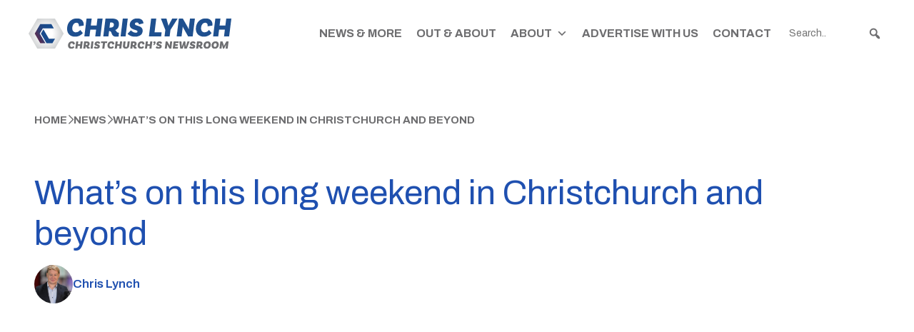

--- FILE ---
content_type: text/html; charset=UTF-8
request_url: https://www.chrislynchmedia.com/news-items/whats-on-this-long-weekend-in-christchurch-and-beyond/
body_size: 18717
content:
<!DOCTYPE html>
<!--[if IE 7]>
<html class="ie ie7" lang="en-NZ">
<![endif]-->
<!--[if IE 8]>
<html class="ie ie8" lang="en-NZ">
<![endif]-->
<!--[if !(IE 7) | !(IE 8)  ]><!-->
<html lang="en-NZ">
<!--<![endif]-->

<head>
<script async src="https://www.googletagmanager.com/gtag/js?id=G-3XNDVXRP6M"></script><script>window.dataLayer = window.dataLayer || [];function gtag(){dataLayer.push(arguments);}gtag('js', new Date());gtag('set', 'developer_id.dZjQwMz', true);gtag('config', 'G-3XNDVXRP6M');</script>
  <link rel="pingback" href="https://www.chrislynchmedia.com/xmlrpc.php" />
  <meta charset="utf-8">
  <meta http-equiv="X-UA-Compatible" content="IE=edge">
  <meta name="viewport" content="width=device-width, initial-scale=1">

  
  <script src="https://www.chrislynchmedia.com/wp-content/themes/MetaDigitalNZ-CLM-Production-a7ee907437d1d7b895aba584dfd3fbd3b937ded9/js/aos.js"></script>
  <script src="https://www.chrislynchmedia.com/wp-content/themes/MetaDigitalNZ-CLM-Production-a7ee907437d1d7b895aba584dfd3fbd3b937ded9/js/swiper-bundle.min.js"></script>
  <script src="https://www.chrislynchmedia.com/wp-content/themes/MetaDigitalNZ-CLM-Production-a7ee907437d1d7b895aba584dfd3fbd3b937ded9/js/fancybox.umd.js"></script>
  <script src="https://www.chrislynchmedia.com/wp-content/themes/MetaDigitalNZ-CLM-Production-a7ee907437d1d7b895aba584dfd3fbd3b937ded9/js/app.js"></script>



  <!-- Fancybox
  <script src="https://cdn.jsdelivr.net/npm/@fancyapps/ui@5.0/dist/fancybox/fancybox.umd.js"></script>
  <link
    rel="stylesheet"
    href="https://cdn.jsdelivr.net/npm/@fancyapps/ui@5.0/dist/fancybox/fancybox.css"
  /> -->


  <!-- [if IE 9]>
    <link href="https://cdn.jsdelivr.net/gh/coliff/bootstrap-ie8/css/bootstrap-ie9.min.css" rel="stylesheet">
  <![endif]-->
  <!--[if lte IE 8]>
    <link href="https://cdn.jsdelivr.net/gh/coliff/bootstrap-ie8/css/bootstrap-ie8.min.css" rel="stylesheet">
    <script src="https://cdn.jsdelivr.net/g/html5shiv@3.7.3"></script>
  <![endif] -->

  <meta name='robots' content='index, follow, max-image-preview:large, max-snippet:-1, max-video-preview:-1' />

	<!-- This site is optimized with the Yoast SEO plugin v26.4 - https://yoast.com/wordpress/plugins/seo/ -->
	<title>What&#039;s on this long weekend in Christchurch and beyond - Chris Lynch Media</title>
	<meta name="description" content="What&#039;s on this long weekend in Christchurch and beyond" />
	<link rel="canonical" href="https://www.chrislynchmedia.com/news-items/whats-on-this-long-weekend-in-christchurch-and-beyond/" />
	<meta property="og:locale" content="en_US" />
	<meta property="og:type" content="article" />
	<meta property="og:title" content="What&#039;s on this long weekend in Christchurch and beyond - Chris Lynch Media" />
	<meta property="og:description" content="What&#039;s on this long weekend in Christchurch and beyond" />
	<meta property="og:url" content="https://www.chrislynchmedia.com/news-items/whats-on-this-long-weekend-in-christchurch-and-beyond/" />
	<meta property="og:site_name" content="Chris Lynch Media" />
	<meta property="article:publisher" content="https://www.facebook.com/chrislynchmedia/" />
	<meta property="article:published_time" content="2024-05-31T23:01:11+00:00" />
	<meta property="og:image" content="https://www.chrislynchmedia.com/wp-content/uploads/2024/06/getty_479977238_253066.jpg" />
	<meta property="og:image:width" content="1920" />
	<meta property="og:image:height" content="1080" />
	<meta property="og:image:type" content="image/jpeg" />
	<meta name="author" content="Chris Lynch" />
	<meta name="twitter:card" content="summary_large_image" />
	<meta name="twitter:creator" content="@chrislynchmedia" />
	<meta name="twitter:site" content="@chrislynchmedia" />
	<meta name="twitter:label1" content="Written by" />
	<meta name="twitter:data1" content="Chris Lynch" />
	<meta name="twitter:label2" content="Est. reading time" />
	<meta name="twitter:data2" content="2 minutes" />
	<script type="application/ld+json" class="yoast-schema-graph">{"@context":"https://schema.org","@graph":[{"@type":"Article","@id":"https://www.chrislynchmedia.com/news-items/whats-on-this-long-weekend-in-christchurch-and-beyond/#article","isPartOf":{"@id":"https://www.chrislynchmedia.com/news-items/whats-on-this-long-weekend-in-christchurch-and-beyond/"},"author":{"name":"Chris Lynch","@id":"https://www.chrislynchmedia.com/#/schema/person/b961f57997c6d9050f6d402e242e7b5c"},"headline":"What&#8217;s on this long weekend in Christchurch and beyond","datePublished":"2024-05-31T23:01:11+00:00","mainEntityOfPage":{"@id":"https://www.chrislynchmedia.com/news-items/whats-on-this-long-weekend-in-christchurch-and-beyond/"},"wordCount":376,"publisher":{"@id":"https://www.chrislynchmedia.com/#organization"},"image":{"@id":"https://www.chrislynchmedia.com/news-items/whats-on-this-long-weekend-in-christchurch-and-beyond/#primaryimage"},"thumbnailUrl":"https://www.chrislynchmedia.com/wp-content/uploads/2024/06/getty_479977238_253066.jpg","keywords":["Featured"],"articleSection":["Christchurch"],"inLanguage":"en-NZ"},{"@type":"WebPage","@id":"https://www.chrislynchmedia.com/news-items/whats-on-this-long-weekend-in-christchurch-and-beyond/","url":"https://www.chrislynchmedia.com/news-items/whats-on-this-long-weekend-in-christchurch-and-beyond/","name":"What's on this long weekend in Christchurch and beyond - Chris Lynch Media","isPartOf":{"@id":"https://www.chrislynchmedia.com/#website"},"primaryImageOfPage":{"@id":"https://www.chrislynchmedia.com/news-items/whats-on-this-long-weekend-in-christchurch-and-beyond/#primaryimage"},"image":{"@id":"https://www.chrislynchmedia.com/news-items/whats-on-this-long-weekend-in-christchurch-and-beyond/#primaryimage"},"thumbnailUrl":"https://www.chrislynchmedia.com/wp-content/uploads/2024/06/getty_479977238_253066.jpg","datePublished":"2024-05-31T23:01:11+00:00","description":"What's on this long weekend in Christchurch and beyond","breadcrumb":{"@id":"https://www.chrislynchmedia.com/news-items/whats-on-this-long-weekend-in-christchurch-and-beyond/#breadcrumb"},"inLanguage":"en-NZ","potentialAction":[{"@type":"ReadAction","target":["https://www.chrislynchmedia.com/news-items/whats-on-this-long-weekend-in-christchurch-and-beyond/"]}]},{"@type":"ImageObject","inLanguage":"en-NZ","@id":"https://www.chrislynchmedia.com/news-items/whats-on-this-long-weekend-in-christchurch-and-beyond/#primaryimage","url":"https://www.chrislynchmedia.com/wp-content/uploads/2024/06/getty_479977238_253066.jpg","contentUrl":"https://www.chrislynchmedia.com/wp-content/uploads/2024/06/getty_479977238_253066.jpg","width":1920,"height":1080,"caption":"What's on in Christchurch"},{"@type":"BreadcrumbList","@id":"https://www.chrislynchmedia.com/news-items/whats-on-this-long-weekend-in-christchurch-and-beyond/#breadcrumb","itemListElement":[{"@type":"ListItem","position":1,"name":"Home","item":"https://www.chrislynchmedia.com/"},{"@type":"ListItem","position":2,"name":"News &#038; More","item":"https://www.chrislynchmedia.com/news-more/"},{"@type":"ListItem","position":3,"name":"What&#8217;s on this long weekend in Christchurch and beyond"}]},{"@type":"WebSite","@id":"https://www.chrislynchmedia.com/#website","url":"https://www.chrislynchmedia.com/","name":"Chris Lynch Media","description":"","publisher":{"@id":"https://www.chrislynchmedia.com/#organization"},"potentialAction":[{"@type":"SearchAction","target":{"@type":"EntryPoint","urlTemplate":"https://www.chrislynchmedia.com/?s={search_term_string}"},"query-input":{"@type":"PropertyValueSpecification","valueRequired":true,"valueName":"search_term_string"}}],"inLanguage":"en-NZ"},{"@type":"Organization","@id":"https://www.chrislynchmedia.com/#organization","name":"Chris Lynch Media","url":"https://www.chrislynchmedia.com/","logo":{"@type":"ImageObject","inLanguage":"en-NZ","@id":"https://www.chrislynchmedia.com/#/schema/logo/image/","url":"https://www.chrislynchmedia.com/wp-content/uploads/2024/07/Photoroom_20240707_234329.png","contentUrl":"https://www.chrislynchmedia.com/wp-content/uploads/2024/07/Photoroom_20240707_234329.png","width":1304,"height":804,"caption":"Chris Lynch Media"},"image":{"@id":"https://www.chrislynchmedia.com/#/schema/logo/image/"},"sameAs":["https://www.facebook.com/chrislynchmedia/","https://x.com/chrislynchmedia","https://www.instagram.com/chrislynchmedia/","https://www.linkedin.com/in/chrismtlynch","https://www.tiktok.com/@chrislynchmedia"]},{"@type":"Person","@id":"https://www.chrislynchmedia.com/#/schema/person/b961f57997c6d9050f6d402e242e7b5c","name":"Chris Lynch","image":{"@type":"ImageObject","inLanguage":"en-NZ","@id":"https://www.chrislynchmedia.com/#/schema/person/image/","url":"https://secure.gravatar.com/avatar/813b61f93d86413e728172af08c63a1bae739e52efe78fc79751eff90d32b7c3?s=96&d=mm&r=g","contentUrl":"https://secure.gravatar.com/avatar/813b61f93d86413e728172af08c63a1bae739e52efe78fc79751eff90d32b7c3?s=96&d=mm&r=g","caption":"Chris Lynch"},"description":"Chris Lynch is a journalist, videographer and content producer, broadcasting from his independent news and production company in Christchurch, New Zealand. If you have a news tip or are interested in video content, email chris@chrislynchmedia.com","url":"https://www.chrislynchmedia.com/author/chrisl/"}]}</script>
	<!-- / Yoast SEO plugin. -->


<link rel="alternate" title="oEmbed (JSON)" type="application/json+oembed" href="https://www.chrislynchmedia.com/wp-json/oembed/1.0/embed?url=https%3A%2F%2Fwww.chrislynchmedia.com%2Fnews-items%2Fwhats-on-this-long-weekend-in-christchurch-and-beyond%2F" />
<link rel="alternate" title="oEmbed (XML)" type="text/xml+oembed" href="https://www.chrislynchmedia.com/wp-json/oembed/1.0/embed?url=https%3A%2F%2Fwww.chrislynchmedia.com%2Fnews-items%2Fwhats-on-this-long-weekend-in-christchurch-and-beyond%2F&#038;format=xml" />
<style id='wp-img-auto-sizes-contain-inline-css' type='text/css'>
img:is([sizes=auto i],[sizes^="auto," i]){contain-intrinsic-size:3000px 1500px}
/*# sourceURL=wp-img-auto-sizes-contain-inline-css */
</style>
<style id='wp-emoji-styles-inline-css' type='text/css'>

	img.wp-smiley, img.emoji {
		display: inline !important;
		border: none !important;
		box-shadow: none !important;
		height: 1em !important;
		width: 1em !important;
		margin: 0 0.07em !important;
		vertical-align: -0.1em !important;
		background: none !important;
		padding: 0 !important;
	}
/*# sourceURL=wp-emoji-styles-inline-css */
</style>
<style id='wp-block-library-inline-css' type='text/css'>
:root{--wp-block-synced-color:#7a00df;--wp-block-synced-color--rgb:122,0,223;--wp-bound-block-color:var(--wp-block-synced-color);--wp-editor-canvas-background:#ddd;--wp-admin-theme-color:#007cba;--wp-admin-theme-color--rgb:0,124,186;--wp-admin-theme-color-darker-10:#006ba1;--wp-admin-theme-color-darker-10--rgb:0,107,160.5;--wp-admin-theme-color-darker-20:#005a87;--wp-admin-theme-color-darker-20--rgb:0,90,135;--wp-admin-border-width-focus:2px}@media (min-resolution:192dpi){:root{--wp-admin-border-width-focus:1.5px}}.wp-element-button{cursor:pointer}:root .has-very-light-gray-background-color{background-color:#eee}:root .has-very-dark-gray-background-color{background-color:#313131}:root .has-very-light-gray-color{color:#eee}:root .has-very-dark-gray-color{color:#313131}:root .has-vivid-green-cyan-to-vivid-cyan-blue-gradient-background{background:linear-gradient(135deg,#00d084,#0693e3)}:root .has-purple-crush-gradient-background{background:linear-gradient(135deg,#34e2e4,#4721fb 50%,#ab1dfe)}:root .has-hazy-dawn-gradient-background{background:linear-gradient(135deg,#faaca8,#dad0ec)}:root .has-subdued-olive-gradient-background{background:linear-gradient(135deg,#fafae1,#67a671)}:root .has-atomic-cream-gradient-background{background:linear-gradient(135deg,#fdd79a,#004a59)}:root .has-nightshade-gradient-background{background:linear-gradient(135deg,#330968,#31cdcf)}:root .has-midnight-gradient-background{background:linear-gradient(135deg,#020381,#2874fc)}:root{--wp--preset--font-size--normal:16px;--wp--preset--font-size--huge:42px}.has-regular-font-size{font-size:1em}.has-larger-font-size{font-size:2.625em}.has-normal-font-size{font-size:var(--wp--preset--font-size--normal)}.has-huge-font-size{font-size:var(--wp--preset--font-size--huge)}.has-text-align-center{text-align:center}.has-text-align-left{text-align:left}.has-text-align-right{text-align:right}.has-fit-text{white-space:nowrap!important}#end-resizable-editor-section{display:none}.aligncenter{clear:both}.items-justified-left{justify-content:flex-start}.items-justified-center{justify-content:center}.items-justified-right{justify-content:flex-end}.items-justified-space-between{justify-content:space-between}.screen-reader-text{border:0;clip-path:inset(50%);height:1px;margin:-1px;overflow:hidden;padding:0;position:absolute;width:1px;word-wrap:normal!important}.screen-reader-text:focus{background-color:#ddd;clip-path:none;color:#444;display:block;font-size:1em;height:auto;left:5px;line-height:normal;padding:15px 23px 14px;text-decoration:none;top:5px;width:auto;z-index:100000}html :where(.has-border-color){border-style:solid}html :where([style*=border-top-color]){border-top-style:solid}html :where([style*=border-right-color]){border-right-style:solid}html :where([style*=border-bottom-color]){border-bottom-style:solid}html :where([style*=border-left-color]){border-left-style:solid}html :where([style*=border-width]){border-style:solid}html :where([style*=border-top-width]){border-top-style:solid}html :where([style*=border-right-width]){border-right-style:solid}html :where([style*=border-bottom-width]){border-bottom-style:solid}html :where([style*=border-left-width]){border-left-style:solid}html :where(img[class*=wp-image-]){height:auto;max-width:100%}:where(figure){margin:0 0 1em}html :where(.is-position-sticky){--wp-admin--admin-bar--position-offset:var(--wp-admin--admin-bar--height,0px)}@media screen and (max-width:600px){html :where(.is-position-sticky){--wp-admin--admin-bar--position-offset:0px}}

/*# sourceURL=wp-block-library-inline-css */
</style><style id='global-styles-inline-css' type='text/css'>
:root{--wp--preset--aspect-ratio--square: 1;--wp--preset--aspect-ratio--4-3: 4/3;--wp--preset--aspect-ratio--3-4: 3/4;--wp--preset--aspect-ratio--3-2: 3/2;--wp--preset--aspect-ratio--2-3: 2/3;--wp--preset--aspect-ratio--16-9: 16/9;--wp--preset--aspect-ratio--9-16: 9/16;--wp--preset--color--black: #000000;--wp--preset--color--cyan-bluish-gray: #abb8c3;--wp--preset--color--white: #ffffff;--wp--preset--color--pale-pink: #f78da7;--wp--preset--color--vivid-red: #cf2e2e;--wp--preset--color--luminous-vivid-orange: #ff6900;--wp--preset--color--luminous-vivid-amber: #fcb900;--wp--preset--color--light-green-cyan: #7bdcb5;--wp--preset--color--vivid-green-cyan: #00d084;--wp--preset--color--pale-cyan-blue: #8ed1fc;--wp--preset--color--vivid-cyan-blue: #0693e3;--wp--preset--color--vivid-purple: #9b51e0;--wp--preset--gradient--vivid-cyan-blue-to-vivid-purple: linear-gradient(135deg,rgb(6,147,227) 0%,rgb(155,81,224) 100%);--wp--preset--gradient--light-green-cyan-to-vivid-green-cyan: linear-gradient(135deg,rgb(122,220,180) 0%,rgb(0,208,130) 100%);--wp--preset--gradient--luminous-vivid-amber-to-luminous-vivid-orange: linear-gradient(135deg,rgb(252,185,0) 0%,rgb(255,105,0) 100%);--wp--preset--gradient--luminous-vivid-orange-to-vivid-red: linear-gradient(135deg,rgb(255,105,0) 0%,rgb(207,46,46) 100%);--wp--preset--gradient--very-light-gray-to-cyan-bluish-gray: linear-gradient(135deg,rgb(238,238,238) 0%,rgb(169,184,195) 100%);--wp--preset--gradient--cool-to-warm-spectrum: linear-gradient(135deg,rgb(74,234,220) 0%,rgb(151,120,209) 20%,rgb(207,42,186) 40%,rgb(238,44,130) 60%,rgb(251,105,98) 80%,rgb(254,248,76) 100%);--wp--preset--gradient--blush-light-purple: linear-gradient(135deg,rgb(255,206,236) 0%,rgb(152,150,240) 100%);--wp--preset--gradient--blush-bordeaux: linear-gradient(135deg,rgb(254,205,165) 0%,rgb(254,45,45) 50%,rgb(107,0,62) 100%);--wp--preset--gradient--luminous-dusk: linear-gradient(135deg,rgb(255,203,112) 0%,rgb(199,81,192) 50%,rgb(65,88,208) 100%);--wp--preset--gradient--pale-ocean: linear-gradient(135deg,rgb(255,245,203) 0%,rgb(182,227,212) 50%,rgb(51,167,181) 100%);--wp--preset--gradient--electric-grass: linear-gradient(135deg,rgb(202,248,128) 0%,rgb(113,206,126) 100%);--wp--preset--gradient--midnight: linear-gradient(135deg,rgb(2,3,129) 0%,rgb(40,116,252) 100%);--wp--preset--font-size--small: 13px;--wp--preset--font-size--medium: 20px;--wp--preset--font-size--large: 36px;--wp--preset--font-size--x-large: 42px;--wp--preset--spacing--20: 0.44rem;--wp--preset--spacing--30: 0.67rem;--wp--preset--spacing--40: 1rem;--wp--preset--spacing--50: 1.5rem;--wp--preset--spacing--60: 2.25rem;--wp--preset--spacing--70: 3.38rem;--wp--preset--spacing--80: 5.06rem;--wp--preset--shadow--natural: 6px 6px 9px rgba(0, 0, 0, 0.2);--wp--preset--shadow--deep: 12px 12px 50px rgba(0, 0, 0, 0.4);--wp--preset--shadow--sharp: 6px 6px 0px rgba(0, 0, 0, 0.2);--wp--preset--shadow--outlined: 6px 6px 0px -3px rgb(255, 255, 255), 6px 6px rgb(0, 0, 0);--wp--preset--shadow--crisp: 6px 6px 0px rgb(0, 0, 0);}:where(.is-layout-flex){gap: 0.5em;}:where(.is-layout-grid){gap: 0.5em;}body .is-layout-flex{display: flex;}.is-layout-flex{flex-wrap: wrap;align-items: center;}.is-layout-flex > :is(*, div){margin: 0;}body .is-layout-grid{display: grid;}.is-layout-grid > :is(*, div){margin: 0;}:where(.wp-block-columns.is-layout-flex){gap: 2em;}:where(.wp-block-columns.is-layout-grid){gap: 2em;}:where(.wp-block-post-template.is-layout-flex){gap: 1.25em;}:where(.wp-block-post-template.is-layout-grid){gap: 1.25em;}.has-black-color{color: var(--wp--preset--color--black) !important;}.has-cyan-bluish-gray-color{color: var(--wp--preset--color--cyan-bluish-gray) !important;}.has-white-color{color: var(--wp--preset--color--white) !important;}.has-pale-pink-color{color: var(--wp--preset--color--pale-pink) !important;}.has-vivid-red-color{color: var(--wp--preset--color--vivid-red) !important;}.has-luminous-vivid-orange-color{color: var(--wp--preset--color--luminous-vivid-orange) !important;}.has-luminous-vivid-amber-color{color: var(--wp--preset--color--luminous-vivid-amber) !important;}.has-light-green-cyan-color{color: var(--wp--preset--color--light-green-cyan) !important;}.has-vivid-green-cyan-color{color: var(--wp--preset--color--vivid-green-cyan) !important;}.has-pale-cyan-blue-color{color: var(--wp--preset--color--pale-cyan-blue) !important;}.has-vivid-cyan-blue-color{color: var(--wp--preset--color--vivid-cyan-blue) !important;}.has-vivid-purple-color{color: var(--wp--preset--color--vivid-purple) !important;}.has-black-background-color{background-color: var(--wp--preset--color--black) !important;}.has-cyan-bluish-gray-background-color{background-color: var(--wp--preset--color--cyan-bluish-gray) !important;}.has-white-background-color{background-color: var(--wp--preset--color--white) !important;}.has-pale-pink-background-color{background-color: var(--wp--preset--color--pale-pink) !important;}.has-vivid-red-background-color{background-color: var(--wp--preset--color--vivid-red) !important;}.has-luminous-vivid-orange-background-color{background-color: var(--wp--preset--color--luminous-vivid-orange) !important;}.has-luminous-vivid-amber-background-color{background-color: var(--wp--preset--color--luminous-vivid-amber) !important;}.has-light-green-cyan-background-color{background-color: var(--wp--preset--color--light-green-cyan) !important;}.has-vivid-green-cyan-background-color{background-color: var(--wp--preset--color--vivid-green-cyan) !important;}.has-pale-cyan-blue-background-color{background-color: var(--wp--preset--color--pale-cyan-blue) !important;}.has-vivid-cyan-blue-background-color{background-color: var(--wp--preset--color--vivid-cyan-blue) !important;}.has-vivid-purple-background-color{background-color: var(--wp--preset--color--vivid-purple) !important;}.has-black-border-color{border-color: var(--wp--preset--color--black) !important;}.has-cyan-bluish-gray-border-color{border-color: var(--wp--preset--color--cyan-bluish-gray) !important;}.has-white-border-color{border-color: var(--wp--preset--color--white) !important;}.has-pale-pink-border-color{border-color: var(--wp--preset--color--pale-pink) !important;}.has-vivid-red-border-color{border-color: var(--wp--preset--color--vivid-red) !important;}.has-luminous-vivid-orange-border-color{border-color: var(--wp--preset--color--luminous-vivid-orange) !important;}.has-luminous-vivid-amber-border-color{border-color: var(--wp--preset--color--luminous-vivid-amber) !important;}.has-light-green-cyan-border-color{border-color: var(--wp--preset--color--light-green-cyan) !important;}.has-vivid-green-cyan-border-color{border-color: var(--wp--preset--color--vivid-green-cyan) !important;}.has-pale-cyan-blue-border-color{border-color: var(--wp--preset--color--pale-cyan-blue) !important;}.has-vivid-cyan-blue-border-color{border-color: var(--wp--preset--color--vivid-cyan-blue) !important;}.has-vivid-purple-border-color{border-color: var(--wp--preset--color--vivid-purple) !important;}.has-vivid-cyan-blue-to-vivid-purple-gradient-background{background: var(--wp--preset--gradient--vivid-cyan-blue-to-vivid-purple) !important;}.has-light-green-cyan-to-vivid-green-cyan-gradient-background{background: var(--wp--preset--gradient--light-green-cyan-to-vivid-green-cyan) !important;}.has-luminous-vivid-amber-to-luminous-vivid-orange-gradient-background{background: var(--wp--preset--gradient--luminous-vivid-amber-to-luminous-vivid-orange) !important;}.has-luminous-vivid-orange-to-vivid-red-gradient-background{background: var(--wp--preset--gradient--luminous-vivid-orange-to-vivid-red) !important;}.has-very-light-gray-to-cyan-bluish-gray-gradient-background{background: var(--wp--preset--gradient--very-light-gray-to-cyan-bluish-gray) !important;}.has-cool-to-warm-spectrum-gradient-background{background: var(--wp--preset--gradient--cool-to-warm-spectrum) !important;}.has-blush-light-purple-gradient-background{background: var(--wp--preset--gradient--blush-light-purple) !important;}.has-blush-bordeaux-gradient-background{background: var(--wp--preset--gradient--blush-bordeaux) !important;}.has-luminous-dusk-gradient-background{background: var(--wp--preset--gradient--luminous-dusk) !important;}.has-pale-ocean-gradient-background{background: var(--wp--preset--gradient--pale-ocean) !important;}.has-electric-grass-gradient-background{background: var(--wp--preset--gradient--electric-grass) !important;}.has-midnight-gradient-background{background: var(--wp--preset--gradient--midnight) !important;}.has-small-font-size{font-size: var(--wp--preset--font-size--small) !important;}.has-medium-font-size{font-size: var(--wp--preset--font-size--medium) !important;}.has-large-font-size{font-size: var(--wp--preset--font-size--large) !important;}.has-x-large-font-size{font-size: var(--wp--preset--font-size--x-large) !important;}
/*# sourceURL=global-styles-inline-css */
</style>

<style id='classic-theme-styles-inline-css' type='text/css'>
/*! This file is auto-generated */
.wp-block-button__link{color:#fff;background-color:#32373c;border-radius:9999px;box-shadow:none;text-decoration:none;padding:calc(.667em + 2px) calc(1.333em + 2px);font-size:1.125em}.wp-block-file__button{background:#32373c;color:#fff;text-decoration:none}
/*# sourceURL=/wp-includes/css/classic-themes.min.css */
</style>
<link rel='stylesheet' id='megamenu-css' href='https://www.chrislynchmedia.com/wp-content/uploads/maxmegamenu/style.css?ver=67bf43' type='text/css' media='all' />
<link rel='stylesheet' id='dashicons-css' href='https://www.chrislynchmedia.com/wp-includes/css/dashicons.min.css?ver=6.9' type='text/css' media='all' />
<link rel='stylesheet' id='megamenu-genericons-css' href='https://www.chrislynchmedia.com/wp-content/plugins/megamenu-pro/icons/genericons/genericons/genericons.css?ver=2.3.1.1' type='text/css' media='all' />
<link rel='stylesheet' id='megamenu-fontawesome6-css' href='https://www.chrislynchmedia.com/wp-content/plugins/megamenu-pro/icons/fontawesome6/css/all.min.css?ver=2.3.1.1' type='text/css' media='all' />
<link rel='stylesheet' id='bootstrap-css' href='https://www.chrislynchmedia.com/wp-content/themes/MetaDigitalNZ-CLM-Production-a7ee907437d1d7b895aba584dfd3fbd3b937ded9/css/libraries/bootstrap.min.css?ver=6.9' type='text/css' media='all' />
<link rel='stylesheet' id='font-awesome-css' href='https://www.chrislynchmedia.com/wp-content/themes/MetaDigitalNZ-CLM-Production-a7ee907437d1d7b895aba584dfd3fbd3b937ded9/css/libraries/all.min.css?ver=6.9' type='text/css' media='all' />
<link rel='stylesheet' id='style-css' href='https://www.chrislynchmedia.com/wp-content/themes/MetaDigitalNZ-CLM-Production-a7ee907437d1d7b895aba584dfd3fbd3b937ded9/style.css?ver=6.9' type='text/css' media='all' />
<script type="text/javascript" src="https://www.chrislynchmedia.com/wp-content/themes/MetaDigitalNZ-CLM-Production-a7ee907437d1d7b895aba584dfd3fbd3b937ded9/js/jQuery.min.js" id="jquery-js"></script>
<link rel="https://api.w.org/" href="https://www.chrislynchmedia.com/wp-json/" /><link rel="alternate" title="JSON" type="application/json" href="https://www.chrislynchmedia.com/wp-json/wp/v2/posts/29160" /><meta name="generator" content="WordPress 6.9" />
<link rel='shortlink' href='https://www.chrislynchmedia.com/?p=29160' />
<script type="application/ld+json">
[
    {
        "@context": "https://schema.org",
        "@type": "Organization",
        "name": "Chris Lynch Media",
        "url": "https://www.chrislynchmedia.com",
        "logo": {
            "@type": "ImageObject",
            "url": "https://www.chrislynchmedia.com/wp-content/uploads/2024/04/CHRISLYNCH_LOGOS_RGB_Primary-1-1.svg"
        },
        "sameAs": [
            "https://x.com/chrislynchmedia",
            "https://www.facebook.com/chrislynchmedia",
            "https://www.instagram.com/chrislynchmedia/"
        ]
    },
    {
        "@context": "https://schema.org",
        "@type": "BreadcrumbList",
        "itemListElement": [
            {
                "@type": "ListItem",
                "position": 1,
                "name": "Home",
                "item": "https://www.chrislynchmedia.com"
            },
            {
                "@type": "ListItem",
                "position": 2,
                "name": "News",
                "item": "https://www.chrislynchmedia.com/news-more"
            },
            {
                "@type": "ListItem",
                "position": 3,
                "name": "What&#8217;s on this long weekend in Christchurch and beyond"
            }
        ]
    },
    {
        "@context": "https://schema.org",
        "@type": "NewsArticle",
        "headline": "What&#8217;s on this long weekend in Christchurch and beyond",
        "description": "Graham Condon Rec and Sport Centre reopening The pool hall at Graham Condon is reopening on Saturday. The pool hall...",
        "image": [
            "https://www.chrislynchmedia.com/wp-content/uploads/2024/06/getty_479977238_253066.jpg"
        ],
        "datePublished": "2024-06-01T11:01:11+12:00",
        "dateModified": "2024-06-01T11:01:11+12:00",
        "author": {
            "@type": "Person",
            "name": "Chris Lynch",
            "url": "https://www.chrislynchmedia.com/about/",
            "description": "Chris Lynch is a journalist, videographer and content producer, broadcasting from his independent news and production company in Christchurch, New Zealand. If you have a news tip or are interested in video content, email chris@chrislynchmedia.com",
            "email": "chris@chrislynchmedia.com",
            "image": "https://secure.gravatar.com/avatar/813b61f93d86413e728172af08c63a1bae739e52efe78fc79751eff90d32b7c3?s=96&d=mm&r=g",
            "jobTitle": "Journalist, Videographer and Content Producer",
            "worksFor": {
                "@type": "Organization",
                "name": "Chris Lynch Media"
            }
        },
        "publisher": {
            "@context": "https://schema.org",
            "@type": "Organization",
            "name": "Chris Lynch Media",
            "url": "https://www.chrislynchmedia.com",
            "logo": {
                "@type": "ImageObject",
                "url": "https://www.chrislynchmedia.com/wp-content/uploads/2024/04/CHRISLYNCH_LOGOS_RGB_Primary-1-1.svg"
            },
            "sameAs": [
                "https://x.com/chrislynchmedia",
                "https://www.facebook.com/chrislynchmedia",
                "https://www.instagram.com/chrislynchmedia/"
            ]
        },
        "mainEntityOfPage": {
            "@type": "WebPage",
            "@id": "https://www.chrislynchmedia.com/news-items/whats-on-this-long-weekend-in-christchurch-and-beyond/"
        }
    }
]
</script>
<link rel="icon" href="https://www.chrislynchmedia.com/wp-content/uploads/2024/04/favicon-48x48.png" sizes="32x32" />
<link rel="icon" href="https://www.chrislynchmedia.com/wp-content/uploads/2024/04/favicon.png" sizes="192x192" />
<link rel="apple-touch-icon" href="https://www.chrislynchmedia.com/wp-content/uploads/2024/04/favicon.png" />
<meta name="msapplication-TileImage" content="https://www.chrislynchmedia.com/wp-content/uploads/2024/04/favicon.png" />
<style type="text/css">/** Mega Menu CSS: fs **/</style>
</head>

<body class="wp-singular post-template-default single single-post postid-29160 single-format-standard wp-theme-MetaDigitalNZ-CLM-Production-a7ee907437d1d7b895aba584dfd3fbd3b937ded9 mega-menu-main-menu">




  <header id='header' class="z-10 px-4">
    <section class="container">
      <div class="row py-2 py-lg-4 pb-3">
        <div class="col-12 nav-col py-3 px-0">
          <div class="d-flex align-items-center justify-content-between gap-4">
            <a id="header-logo" href="https://www.chrislynchmedia.com" class="header-logo">
              <img src="https://www.chrislynchmedia.com/wp-content/uploads/2024/04/CHRISLYNCH_LOGOS_RGB_Primary-1-1.svg" alt="Website Logo"/>
            </a>
            <!-- menu -->
            <nav id="main-nav" class="main-nav">
              <div id="mega-menu-wrap-main-menu" class="mega-menu-wrap"><div class="mega-menu-toggle"><div class="mega-toggle-blocks-left"></div><div class="mega-toggle-blocks-center"></div><div class="mega-toggle-blocks-right"><div class='mega-toggle-block mega-menu-toggle-animated-block mega-toggle-block-1' id='mega-toggle-block-1'><button aria-label="Toggle Menu" class="mega-toggle-animated mega-toggle-animated-slider" type="button" aria-expanded="false">
                  <span class="mega-toggle-animated-box">
                    <span class="mega-toggle-animated-inner"></span>
                  </span>
                </button></div></div></div><ul id="mega-menu-main-menu" class="mega-menu max-mega-menu mega-menu-horizontal mega-no-js" data-event="hover_intent" data-effect="slide" data-effect-speed="200" data-effect-mobile="slide_right" data-effect-speed-mobile="200" data-mobile-force-width="false" data-second-click="go" data-document-click="collapse" data-vertical-behaviour="standard" data-breakpoint="768" data-unbind="true" data-mobile-state="collapse_all" data-mobile-direction="vertical" data-hover-intent-timeout="300" data-hover-intent-interval="100"><li class="mega-menu-item mega-menu-item-type-post_type mega-menu-item-object-page mega-current_page_parent mega-align-bottom-left mega-menu-flyout mega-menu-item-9257" id="mega-menu-item-9257"><a class="mega-menu-link" href="https://www.chrislynchmedia.com/news-more/" tabindex="0">News &#038; More</a></li><li class="mega-menu-item mega-menu-item-type-post_type mega-menu-item-object-page mega-align-bottom-left mega-menu-flyout mega-menu-item-9261" id="mega-menu-item-9261"><a class="mega-menu-link" href="https://www.chrislynchmedia.com/out-about/" tabindex="0">Out &#038; About</a></li><li class="mega-menu-item mega-menu-item-type-post_type mega-menu-item-object-page mega-menu-item-has-children mega-align-bottom-left mega-menu-flyout mega-menu-item-9258" id="mega-menu-item-9258"><a class="mega-menu-link" href="https://www.chrislynchmedia.com/about/" aria-expanded="false" tabindex="0">About<span class="mega-indicator" aria-hidden="true"></span></a>
<ul class="mega-sub-menu">
<li class="mega-menu-item mega-menu-item-type-post_type mega-menu-item-object-page mega-menu-item-27590" id="mega-menu-item-27590"><a class="mega-menu-link" href="https://www.chrislynchmedia.com/about/broadcaster-and-journalist/">Broadcaster and Journalist</a></li><li class="mega-menu-item mega-menu-item-type-post_type mega-menu-item-object-page mega-menu-item-27589" id="mega-menu-item-27589"><a class="mega-menu-link" href="https://www.chrislynchmedia.com/about/video-producer/">Video Producer</a></li><li class="mega-menu-item mega-menu-item-type-post_type mega-menu-item-object-page mega-menu-item-27588" id="mega-menu-item-27588"><a class="mega-menu-link" href="https://www.chrislynchmedia.com/about/puppeteer/">Puppeteer</a></li><li class="mega-menu-item mega-menu-item-type-post_type mega-menu-item-object-page mega-menu-item-27587" id="mega-menu-item-27587"><a class="mega-menu-link" href="https://www.chrislynchmedia.com/about/portfolio/">Portfolio</a></li></ul>
</li><li class="mega-menu-item mega-menu-item-type-post_type mega-menu-item-object-page mega-align-bottom-left mega-menu-flyout mega-menu-item-9259" id="mega-menu-item-9259"><a class="mega-menu-link" href="https://www.chrislynchmedia.com/advertise-with-us/" tabindex="0">Advertise With Us</a></li><li class="mega-menu-item mega-menu-item-type-post_type mega-menu-item-object-page mega-align-bottom-left mega-menu-flyout mega-menu-item-9260" id="mega-menu-item-9260"><a class="mega-menu-link" href="https://www.chrislynchmedia.com/contact/" tabindex="0">Contact</a></li><li class="mega-menu-item mega-menu-item-type-custom mega-menu-item-object-custom mega-align-bottom-left mega-menu-flyout mega-menu-item-10693" id="mega-menu-item-10693"><div class='mega-search-wrap mega-static'>    <form class='mega-search mega-search-open' role='search' action='https://www.chrislynchmedia.com/'><input type='submit' value='Search'><input  type='text' role='searchbox' id='mega-search-10693' aria-label='Search..' name='s' placeholder='Search..' /><span tabindex='0' role='button' class='dashicons dashicons-search search-icon' aria-controls='mega-search-10693' aria-label='Search'></span>    </form></div></li></ul><button class='mega-close' aria-label='Close'></button></div>            </nav>
            <!-- mobile menu toggle -->
            <a class="navToggle" tabindex="0" aria-label="Menu Open Button">
              <i class="fa-solid fa-bars" aria-hidden="true"></i>
            </a>
          </div>
        </div>
      </div>
          </section>

    
<!-- Mobile Navigation -->
<div id="mobileNav" class="mobile-nav">
    <!-- Mobile Nav Header -->
    <div class="mobile-nav-header">
                    <a href="https://www.chrislynchmedia.com" class="mobile-nav-logo">
                <img src="https://www.chrislynchmedia.com/wp-content/uploads/2024/04/CHRISLYNCH_LOGOS_RGB_Primary-1-1.svg" alt="Chris Lynch Media">
            </a>
                <button class="mobile-nav-close" aria-label="Close Menu">
            <i class="fa-solid fa-xmark"></i>
        </button>
    </div>

    <!-- Mobile Nav Body -->
    <div class="mobile-nav-body">
        <!-- Pages Section -->
                    <div class="pages-section">
                <ul class="pages-list">
                    
                        <li class="page-item">
                                                            <!-- Simple page link -->
                                <a href="https://www.chrislynchmedia.com/news-more/" class="page-link">
                                    News &amp; More                                </a>
                                                    </li>

                        
                        <li class="page-item">
                                                            <!-- Simple page link -->
                                <a href="https://www.chrislynchmedia.com/out-about/" class="page-link">
                                    Out &amp; About                                </a>
                                                    </li>

                        
                        <li class="page-item has-children">
                                                            <!-- Page with accordion for children -->
                                <div class="accordion-item">
                                    <div class="accordion-header" id="heading_2">
                                        <button class="accordion-button collapsed" type="button" data-bs-toggle="collapse" data-bs-target="#collapse_2" aria-expanded="false" aria-controls="collapse_2">
                                            About                                        </button>
                                    </div>
                                    <div id="collapse_2" class="accordion-collapse collapse" aria-labelledby="heading_2" data-bs-parent="#mobile_menu_accordion_697b785d46912">
                                        <div class="accordion-body">
                                            <ul class="child-pages-list">
                                                                                                    <li>
                                                        <a href="https://www.chrislynchmedia.com/about/broadcaster-and-journalist/">
                                                            Broadcaster and Journalist                                                        </a>
                                                    </li>
                                                                                                    <li>
                                                        <a href="https://www.chrislynchmedia.com/about/portfolio/">
                                                            Portfolio                                                        </a>
                                                    </li>
                                                                                                    <li>
                                                        <a href="https://www.chrislynchmedia.com/about/puppeteer/">
                                                            Puppeteer                                                        </a>
                                                    </li>
                                                                                                    <li>
                                                        <a href="https://www.chrislynchmedia.com/about/video-producer/">
                                                            Video Producer                                                        </a>
                                                    </li>
                                                                                            </ul>
                                        </div>
                                    </div>
                                </div>
                                                    </li>

                        
                        <li class="page-item">
                                                            <!-- Simple page link -->
                                <a href="https://www.chrislynchmedia.com/advertise-with-us/" class="page-link">
                                    Advertise With Us                                </a>
                                                    </li>

                                        </ul>
            </div>
        
        <!-- Posts Section -->
                    <div class="posts-section">
                <h3 class="posts-heading">Featured News</h3>
                <div class="posts-list">
                                            <a href="https://www.chrislynchmedia.com/news-items/escaped-youth-tracked-by-eagle-helicopter-found-hiding-in-new-brighton/" class="post-item">
                            <div class="post-thumbnail">
                                <img src="https://www.chrislynchmedia.com/wp-content/webp-express/webp-images/uploads/2025/12/Supplied-Chris-Lynch-Media-14-340x212.png.webp" alt="Escaped youth tracked by Eagle helicopter, found hiding in New Brighton">
                            </div>
                            <div class="post-content">
                                <h4 class="post-title">Escaped youth tracked by Eagle helicopter, found hiding in New Brighton</h4>
                                <p class="post-excerpt">The young person who escaped from a youth justice facility in Rolleston has been located...</p>
                            </div>
                        </a>
                                            <a href="https://www.chrislynchmedia.com/news-items/cyclist-seriously-injured-in-christchurch-akaroa-road-crash/" class="post-item">
                            <div class="post-thumbnail">
                                <img src="https://www.chrislynchmedia.com/wp-content/webp-express/webp-images/uploads/2024/06/IMG_4877-340x212.jpeg.webp" alt="Person seriously injured in Christchurch-Akaroa Road crash">
                            </div>
                            <div class="post-content">
                                <h4 class="post-title">Person seriously injured in Christchurch-Akaroa Road crash</h4>
                                <p class="post-excerpt">A person has been seriously injured on State Highway 75, Christchurch Akaroa Road. A police...</p>
                            </div>
                        </a>
                                            <a href="https://www.chrislynchmedia.com/news-items/phillipstowns-bodyfix-gym-wins-two-top-honours-at-national-industry-awards/" class="post-item">
                            <div class="post-thumbnail">
                                <img src="https://www.chrislynchmedia.com/wp-content/webp-express/webp-images/uploads/2025/12/Supplied-Chris-Lynch-Media-17-340x212.png.webp" alt="Phillipstown&#8217;s BodyFix Gym wins two top honours at national industry awards">
                            </div>
                            <div class="post-content">
                                <h4 class="post-title">Phillipstown&#8217;s BodyFix Gym wins two top honours at national industry awards</h4>
                                <p class="post-excerpt">BodyFix Gym Christchurch in Phillipstown has taken out two major honours at the Exercise New...</p>
                            </div>
                        </a>
                                            <a href="https://www.chrislynchmedia.com/news-items/watch-local-mps-agree-reform-certainty-and-police-safety-matters/" class="post-item">
                            <div class="post-thumbnail">
                                <img src="https://www.chrislynchmedia.com/wp-content/webp-express/webp-images/uploads/2025/12/YOUTUBE-COVER-9-340x212.png.webp" alt="WATCH:  Local MPs agree reform certainty and police safety matters">
                            </div>
                            <div class="post-content">
                                <h4 class="post-title">WATCH:  Local MPs agree reform certainty and police safety matters</h4>
                                <p class="post-excerpt">Local MPs have found areas of agreement on major Resource Management Act reforms, during a...</p>
                            </div>
                        </a>
                                            <a href="https://www.chrislynchmedia.com/news-items/christchurch-175th-anniversary-events-to-mark-early-settler-history/" class="post-item">
                            <div class="post-thumbnail">
                                <img src="https://www.chrislynchmedia.com/wp-content/webp-express/webp-images/uploads/2025/12/IMG_7693-340x212.jpeg.webp" alt="Canterbury 175th anniversary events to mark early settler history">
                            </div>
                            <div class="post-content">
                                <h4 class="post-title">Canterbury 175th anniversary events to mark early settler history</h4>
                                <p class="post-excerpt">A series of public events have been organised across Christchurch and Lyttelton over the coming...</p>
                            </div>
                        </a>
                                            <a href="https://www.chrislynchmedia.com/news-items/person-rushed-to-hospital-after-water-incident-at-christchurch-sports-facility/" class="post-item">
                            <div class="post-thumbnail">
                                <img src="https://www.chrislynchmedia.com/wp-content/webp-express/webp-images/uploads/2025/02/Photoroom_20250225_171453-340x212.jpg.webp" alt="Person rushed to hospital after &#8216;water incident&#8217; at Christchurch sports facility">
                            </div>
                            <div class="post-content">
                                <h4 class="post-title">Person rushed to hospital after &#8216;water incident&#8217; at Christchurch sports facility</h4>
                                <p class="post-excerpt">A woman was taken to hospital after a &#8216;water incident&#8217; at Parakiore Recreation and Sport...</p>
                            </div>
                        </a>
                                    </div>
            </div>
            </div>
</div>

<!-- Mobile Nav Overlay -->
<div class="mobile-nav-overlay"></div>
  </header>

  <div id="wrap">



<section class="simple position-relative px-4 py-4 py-lg-5 my-lg-5 bg-white">
  <div class="container position-relative">
    <div class="row align-items-center">
      <div class="col-12">
        <nav aria-label="Breadcrumb">
          <div class="d-flex align-items-center gap-2 flex-wrap">
            <a href="https://www.chrislynchmedia.com" class="text-decoration-none text-decoration-hover-underline">
              <div class="text-dark-grey fs-4 fw-bold text-uppercase">Home</div>
            </a>
            <span class="text-dark-grey fs-4 fw-bold"><i class="fa-regular fa-chevron-right"></i></span>
                          <a class="text-decoration-none text-decoration-hover-underline" href="/news-more">
                <div class="text-dark-grey fs-4 fw-bold text-uppercase">News</div>
              </a>
                        <span class="text-dark-grey fs-4 fw-bold"><i class="fa-regular fa-chevron-right"></i></span>
            <div class="text-dark-grey fs-4 fw-bold text-uppercase">What&#8217;s on this long weekend in Christchurch and beyond</div>
          </div>
        </nav>
      </div>
    </div>
  </div>
</section>


<section class="full-image position-relative px-4">
  <div class="container overflow-hidden">
    <div class="row">
      <div class="col-12 col-lg-12">
                  <h1 class="mb-4 text-blue fw-normal">What&#8217;s on this long weekend in Christchurch and beyond</h1>
              </div>
              <div class="author">
          <div class="d-flex gap-4 align-items-center">
            <div class="avatar mb-4 mb-2">
              <img style="max-width: 54px;" src="https://secure.gravatar.com/avatar/813b61f93d86413e728172af08c63a1bae739e52efe78fc79751eff90d32b7c3?s=96&d=mm&r=g" alt="Chris Lynch" class="rounded-circle">
            </div>
            <div class="author-info">
              <h5 class="mb-4">Chris Lynch</h5>
            </div>
          </div>
        </div>
            <div class="d-flex gap-2 mb-5 align-items-center date-cat mt-auto fs-5">
        <span class="text-dark-grey text-uppercase">Jun 01, 2024</span>
        <span class="px-2 text-dark-grey">|</span>
          <div class="text-dark-grey text-uppercase cats"><a class="text-decoration-none" href="https://www.chrislynchmedia.com/category/christchurch/">Christchurch</a></div>        <button class="ms-auto share-btn p-0 border-0 bg-transparent">
          <svg width="20" height="15" viewBox="0 0 20 15" fill="none" xmlns="http://www.w3.org/2000/svg"><path d="M19.7724 6.00015L11.6614 0.127175C11.4752 -0.00858179 11.2131 -0.0380944 10.9993 0.0504429C10.7786 0.13898 10.6407 0.32786 10.6407 0.534447V3.7513C9.19918 3.82213 5.51614 4.24121 2.86766 6.5904C0.757154 8.46149 -0.194642 11.1058 0.0329612 14.4525C0.0536525 14.7358 0.322638 14.9542 0.653698 14.9542C0.660595 14.9542 0.667493 14.9542 0.67439 14.9542C1.01235 14.9483 1.28133 14.7122 1.28133 14.423C1.28133 14.4053 1.30892 12.4162 3.20562 10.8874C4.83333 9.58296 7.33007 8.9691 10.6407 9.05764V12.2863C10.6407 12.4929 10.7786 12.6818 10.9993 12.7703C11.0821 12.8057 11.1717 12.8175 11.2614 12.8175C11.4062 12.8175 11.5511 12.7762 11.6683 12.6936L19.7793 6.8206C19.9172 6.72026 20 6.57269 20 6.41333C20 6.25396 19.9103 6.1005 19.7724 6.00015ZM11.8821 11.1294V8.54413C11.8821 8.53822 11.8821 8.53822 11.8821 8.53232C11.8821 8.52052 11.8821 8.51461 11.8821 8.50281C11.8821 8.49691 11.8821 8.4851 11.8821 8.4792C11.8821 8.46739 11.8821 8.46149 11.8752 8.44969C11.8752 8.44378 11.8752 8.43198 11.8683 8.42608C11.8683 8.42017 11.8614 8.40837 11.8614 8.40247C11.8614 8.39656 11.8546 8.38476 11.8546 8.37885C11.8546 8.37295 11.8477 8.36115 11.8477 8.35525C11.8477 8.34934 11.8408 8.33754 11.8339 8.33164C11.827 8.32573 11.827 8.31983 11.8201 8.30803C11.8132 8.30212 11.8132 8.29032 11.8063 8.28442C11.7994 8.27851 11.7994 8.27261 11.7925 8.26081C11.7856 8.2549 11.7787 8.2431 11.7787 8.2372C11.7718 8.23129 11.7649 8.22539 11.7649 8.21949C11.758 8.21359 11.7511 8.20768 11.7442 8.19588C11.7373 8.18998 11.7304 8.18407 11.7235 8.17817C11.7166 8.17227 11.7097 8.16637 11.7028 8.16046C11.6959 8.15456 11.689 8.14866 11.6821 8.14276C11.6752 8.13685 11.6683 8.13095 11.6614 8.12505C11.6545 8.11915 11.6476 8.11324 11.6338 8.10734C11.6269 8.10144 11.6201 8.09554 11.6132 8.09554C11.6063 8.08963 11.5925 8.08373 11.5856 8.08373C11.5787 8.07783 11.5718 8.07783 11.558 8.07193C11.5511 8.06602 11.5373 8.06602 11.5304 8.06012C11.5235 8.05422 11.5097 8.05422 11.5028 8.04832C11.4959 8.04832 11.4821 8.04241 11.4752 8.04241C11.4683 8.04241 11.4545 8.03651 11.4476 8.03651C11.4407 8.03651 11.4269 8.03061 11.42 8.03061C11.4062 8.03061 11.3993 8.02471 11.3856 8.02471C11.3787 8.02471 11.3649 8.02471 11.358 8.0188C11.3442 8.0188 11.3373 8.0188 11.3235 8.0188C11.3166 8.0188 11.3166 8.0188 11.3097 8.0188C7.33697 7.81222 4.32294 8.52642 2.34348 10.126C2.0676 10.3503 1.8193 10.5864 1.60549 10.8166C1.99863 9.4354 2.71592 8.27261 3.76428 7.34002C6.66795 4.76063 11.1717 4.80785 11.2269 4.80785C11.2338 4.80785 11.2407 4.80785 11.2545 4.80785C11.2614 4.80785 11.2683 4.80785 11.2752 4.80785C11.6201 4.80785 11.8959 4.56585 11.8959 4.27072V1.68543L18.4206 6.40742L11.8821 11.1294Z" fill="#6E6E70"/></svg>
          <span class="text-dark-grey ps-1 text-decoration-underline text-uppercase">Share</span>
        </button>

      </div>
                          <div class="col-12 px-0">
          <!-- <img class="w-100 aspect-16-9 object-fit-cover" alt="What's on in Christchurch" src="https://www.chrislynchmedia.com/wp-content/uploads/2024/06/getty_479977238_253066.jpg" alt="News"> -->
          <img width="1920" height="1080" src="https://www.chrislynchmedia.com/wp-content/webp-express/webp-images/uploads/2024/06/getty_479977238_253066.jpg.webp" class="w-100 aspect-16-9 object-fit-cover wp-post-image" alt="What&#039;s on in Christchurch" decoding="async" fetchpriority="high" srcset="https://www.chrislynchmedia.com/wp-content/webp-express/webp-images/uploads/2024/06/getty_479977238_253066.jpg.webp 1920w,  https://www.chrislynchmedia.com/wp-content/webp-express/webp-images/uploads/2024/06/getty_479977238_253066-768x432.jpg.webp 768w,  https://www.chrislynchmedia.com/wp-content/webp-express/webp-images/uploads/2024/06/getty_479977238_253066-1536x864.jpg.webp 1536w" sizes="(max-width: 1920px) 100vw, 1920px" />        </div>
                    <div class="col-12 px-0 mt-5">
          <div class="image-caption">What's on in Christchurch</div>
        </div>
          </div>
  </div>
</section>

<script>
  const buttonEl = document.querySelector(".share-btn");

  // check if the share API is supported
  if (!navigator.share) {
    buttonEl.style.display = "none";
  }
  buttonEl.addEventListener("click", async () => {
    try {
      await navigator.share({
        title: "What&#8217;s on this long weekend in Christchurch and beyond",
        url: "https://www.chrislynchmedia.com/news-items/whats-on-this-long-weekend-in-christchurch-and-beyond",
      });
      statusEl.textContent = "Data was shared successfully";
    } catch (err) {
      statusEl.textContent = `${err.message}`;
    }
  });
</script>

<section id="blog-single" class="margin-bottom mt-5 pt-5 px-4">
  <div class="container">
    <div class="row justify-content-md-center g-5 border-bottom border-mid-grey border-2 padding-bottom">

  
      <div class="col-12 col-md-9">
    
        <article id="blog-post">
          <div class="content"><h3><strong>Graham Condon Rec and Sport Centre reopening</strong></h3>
<div class="captionImage right">
<p class="caption right">The pool hall at Graham Condon is reopening on Saturday.</p>
</div>
<p>The pool hall at Graham Condon Recreation and Sport Centre is reopening to the public from tomorrow (Saturday 1 June)! The planned maintenance work has wrapped up, and it’ll be business as usual at the centre very soon.</p>
<p>Now that this essential work has been completed, pop in for a visit from Saturday. View the opening hours <a href="https://recandsport.ccc.govt.nz/graham-condon/#Pools"><strong>here</strong></a>.</p>
<h3 class="p-name summary value-title" title="Canterbury Allbreeds Cat Club Winter Show"><strong>Canterbury All-breeds Cat Club Winter Show</strong></h3>
<p class="venue detail h-card list-item-icon"><a class="fn org p-location h-adr venue-name p-name url" href="https://www.eventfinda.co.nz/venue/canterbury-caledonian-society-christchurch">Canterbury Caledonian Society</a>, <span class="adr"><span class="d-none d-md-inline">5 Michelle Rd, Christchurch</span></span></p>
<p class="session list-item-icon"><span class="date">Saturday 1 June 2024 11:00am and Sunday 2 June 2024 11:00am</span></p>
<h3><strong>Annual organ curator’s free concert</strong></h3>
<p>Friends of the Christchurch Town Hall Organ Trust present <a href="https://www.eventfinda.co.nz/2024/encore-the-organ-curators-annual-concert/christchurch"><strong>Organ Curator’s Annual Concert – Enchore</strong></a> with Martin Setchell at the Rieger Pipe Organ this King’s Birthday this weekend. The programme will appropriately begin with an arrangement of the March from the Ode for the King’s Birthday 1769, written for King George III by William Boyce.</p>
<p>The free concert will be on from 2.30 – 3.45pm Monday 3 June at the Christchurch Town Hall. Koha donation is requested on entry and seating is general admission.</p>
<h3><strong>Early Childhood Education Fair</strong></h3>
<p>Come along to the Multicultural Recreation and Community Centre from 10am – 3pm Monday for a day full of fun and learn more about early childhood education. <a href="https://ccc.govt.nz/news-and-events/whats-on/event/early-childhood-education-fair"><strong>The Early Childhood Education Fair</strong></a> is a free community fair and the first of its kind in Christchurch.</p>
<p>Enjoy a day with activities for all ages, performances, a dedicated under 5s play area, food and drink, and information stalls about study and career pathway, brought to you by the Pacific Early Learning Services and the Ministry of Education.</p>
<h3><strong>Sunday Maker’s Market</strong></h3>
<p>The <strong><a href="https://ccc.govt.nz/news-and-events/whats-on/event/sunday-makers-market-2">Sunday Maker’s Market</a></strong> is on every Sunday in the heart of the Central City – the corner of Montreal Street and Worcester Boulevard. The market offers locally made goods from artisan crafters as well as food vendors.</p>
<p>Browse stalls from your local makers and have a bite of delicious food from local vendors. The market is open from 10am – 3pm Sunday.</p>
<h3><strong>North Canterbury Creative Market</strong></h3>
<p>Explore over 50 stalls of the products and services of creatives and entrepreneurs at the monthly <strong><a href="https://ccc.govt.nz/news-and-events/whats-on/event/north-canterbury-creative-market-1-year-anniversary">North Canterbury Creative Market</a></strong> – which celebrates its 1 year anniversary this weekend!</p>
</div>
                  </article>
        <div class="media-icons align-items-center d-flex gap-3">
          <button class="fs-4 ms-auto share-btn-2 p-0 border-0 bg-transparent">
            <svg width="20" height="15" viewBox="0 0 20 15" fill="none" xmlns="http://www.w3.org/2000/svg"><path d="M19.7724 6.00015L11.6614 0.127175C11.4752 -0.00858179 11.2131 -0.0380944 10.9993 0.0504429C10.7786 0.13898 10.6407 0.32786 10.6407 0.534447V3.7513C9.19918 3.82213 5.51614 4.24121 2.86766 6.5904C0.757154 8.46149 -0.194642 11.1058 0.0329612 14.4525C0.0536525 14.7358 0.322638 14.9542 0.653698 14.9542C0.660595 14.9542 0.667493 14.9542 0.67439 14.9542C1.01235 14.9483 1.28133 14.7122 1.28133 14.423C1.28133 14.4053 1.30892 12.4162 3.20562 10.8874C4.83333 9.58296 7.33007 8.9691 10.6407 9.05764V12.2863C10.6407 12.4929 10.7786 12.6818 10.9993 12.7703C11.0821 12.8057 11.1717 12.8175 11.2614 12.8175C11.4062 12.8175 11.5511 12.7762 11.6683 12.6936L19.7793 6.8206C19.9172 6.72026 20 6.57269 20 6.41333C20 6.25396 19.9103 6.1005 19.7724 6.00015ZM11.8821 11.1294V8.54413C11.8821 8.53822 11.8821 8.53822 11.8821 8.53232C11.8821 8.52052 11.8821 8.51461 11.8821 8.50281C11.8821 8.49691 11.8821 8.4851 11.8821 8.4792C11.8821 8.46739 11.8821 8.46149 11.8752 8.44969C11.8752 8.44378 11.8752 8.43198 11.8683 8.42608C11.8683 8.42017 11.8614 8.40837 11.8614 8.40247C11.8614 8.39656 11.8546 8.38476 11.8546 8.37885C11.8546 8.37295 11.8477 8.36115 11.8477 8.35525C11.8477 8.34934 11.8408 8.33754 11.8339 8.33164C11.827 8.32573 11.827 8.31983 11.8201 8.30803C11.8132 8.30212 11.8132 8.29032 11.8063 8.28442C11.7994 8.27851 11.7994 8.27261 11.7925 8.26081C11.7856 8.2549 11.7787 8.2431 11.7787 8.2372C11.7718 8.23129 11.7649 8.22539 11.7649 8.21949C11.758 8.21359 11.7511 8.20768 11.7442 8.19588C11.7373 8.18998 11.7304 8.18407 11.7235 8.17817C11.7166 8.17227 11.7097 8.16637 11.7028 8.16046C11.6959 8.15456 11.689 8.14866 11.6821 8.14276C11.6752 8.13685 11.6683 8.13095 11.6614 8.12505C11.6545 8.11915 11.6476 8.11324 11.6338 8.10734C11.6269 8.10144 11.6201 8.09554 11.6132 8.09554C11.6063 8.08963 11.5925 8.08373 11.5856 8.08373C11.5787 8.07783 11.5718 8.07783 11.558 8.07193C11.5511 8.06602 11.5373 8.06602 11.5304 8.06012C11.5235 8.05422 11.5097 8.05422 11.5028 8.04832C11.4959 8.04832 11.4821 8.04241 11.4752 8.04241C11.4683 8.04241 11.4545 8.03651 11.4476 8.03651C11.4407 8.03651 11.4269 8.03061 11.42 8.03061C11.4062 8.03061 11.3993 8.02471 11.3856 8.02471C11.3787 8.02471 11.3649 8.02471 11.358 8.0188C11.3442 8.0188 11.3373 8.0188 11.3235 8.0188C11.3166 8.0188 11.3166 8.0188 11.3097 8.0188C7.33697 7.81222 4.32294 8.52642 2.34348 10.126C2.0676 10.3503 1.8193 10.5864 1.60549 10.8166C1.99863 9.4354 2.71592 8.27261 3.76428 7.34002C6.66795 4.76063 11.1717 4.80785 11.2269 4.80785C11.2338 4.80785 11.2407 4.80785 11.2545 4.80785C11.2614 4.80785 11.2683 4.80785 11.2752 4.80785C11.6201 4.80785 11.8959 4.56585 11.8959 4.27072V1.68543L18.4206 6.40742L11.8821 11.1294Z" fill="#6E6E70"/></svg>
            <span class="text-dark-grey ps-1 text-decoration-underline text-uppercase">Share</span>
          </button>

          <script>
            const buttonEl2 = document.querySelector(".share-btn-2");

            // check if the share API is supported
            if (!navigator.share) {
              buttonEl2.style.display = "none";
            }
            buttonEl2.addEventListener("click", async () => {
              try {
                await navigator.share({
                  title: "What&#8217;s on this long weekend in Christchurch and beyond",
                  url: "https://www.chrislynchmedia.com/news-items/whats-on-this-long-weekend-in-christchurch-and-beyond",
                });
                statusEl2.textContent = "Data was shared successfully";
              } catch (err) {
                statusEl2.textContent = `${err.message}`;
              }
            });
          </script>

          <a href="https://www.facebook.com/sharer.php?u=https://www.chrislynchmedia.com/news-items/whats-on-this-long-weekend-in-christchurch-and-beyond" rel="nofollow" target="_blank" title="Share this article on Facebook">
          <i class="fa-brands fa-facebook-f"></i>
          </a>

          <a href="https://www.linkedin.com/sharing/share-offsite/?url=https://www.chrislynchmedia.com/news-items/whats-on-this-long-weekend-in-christchurch-and-beyond" rel="nofollow" target="_blank" title="Share this article on LinkedIn">
            <i class="fa-brands fa-linkedin"></i>
          </a>

          <a href="https://twitter.com/intent/tweet?source=webclient&amp;original_referer=&amp;text=What&#8217;s on this long weekend in Christchurch and beyond&amp;url=https://www.chrislynchmedia.com/news-items/whats-on-this-long-weekend-in-christchurch-and-beyond&amp;related=chrislynchmedia&amp;via=chrislynchmedia" rel="nofollow" target="_blank" title="Share this article on X">
            <i class="fa-brands fa-x-twitter"></i>
          </a>
        </div>

                  <div class="author mt-5 pt-lg-5">
            <div class="">
              <div class="avatar mb-4 mb-2">
                <img style="max-width: 54px;" src="https://secure.gravatar.com/avatar/813b61f93d86413e728172af08c63a1bae739e52efe78fc79751eff90d32b7c3?s=96&d=mm&r=g" alt="Chris Lynch" class="rounded-circle">
              </div>
              <div class="author-info">
                <h5 class="mb-4">Chris Lynch</h5>
                <p class="mb-0" style="max-width: 90ch;">Chris Lynch is a journalist, videographer and content producer, broadcasting from his independent news and production company in Christchurch, New Zealand. If you have a news tip or are interested in video content, email <a href="/cdn-cgi/l/email-protection" class="__cf_email__" data-cfemail="690a011b001a290a011b001a0510070a01040c0d0008470a0604">[email&#160;protected]</a></p>
              </div>
            </div>
          </div>
          
    </div>
  </div>
</section>





<section class="ad-block px-4 margin">
  <div class="container">
    <div class="row">

      <div class="col-12">
      <script data-cfasync="false" src="/cdn-cgi/scripts/5c5dd728/cloudflare-static/email-decode.min.js"></script><script async src="https://pagead2.googlesyndication.com/pagead/js/adsbygoogle.js?client=ca-pub-6840989220655773"
          crossorigin="anonymous"></script>
      <!-- Square Blocks -->
      <ins class="adsbygoogle"
          style="display:block"
          data-ad-client="ca-pub-6840989220655773"
          data-ad-slot="5555063409"
          data-ad-format="auto"
          data-full-width-responsive="true"></ins>
      <script>
          (adsbygoogle = window.adsbygoogle || []).push({});
      </script>
      </div>

    </div>
  </div>
</section>

<section class="news-category px-4  margin">
  <div class="container">
    <div class="row px-lg-5 px-lg-0 border-bottom border-mid-grey border-2 g-5 pb-5">

        <div class="col-12">
          <h1 class="mb-0 text-blue">
            More from Christchurch          </h1>
        </div>

        <!-- desktop -->
        <div class="col-12 d-none d-lg-block col-lg-12 mb-lg-5 position-relative">
          <div class="swiper-container overflow-hidden cats697b785d4a44e">
            <div class="swiper-wrapper">
                            <div class="swiper-slide">
                <div class="news-card">
                  <div class="news-card-wrap position-relative">
                    <a class="text-decoration-none" href="https://www.chrislynchmedia.com/news-items/wastewater-plant-odour-spreads-across-christchurch/">
                      <div class="overflow-hidden"><img src="https://www.chrislynchmedia.com/wp-content/webp-express/webp-images/uploads/2025/02/bromley.jpeg.webp" class="card-img-top mb-3 aspect-6-4 object-fit-cover" alt="Wastewater plant odour spreads across Christchurch"></div>
                                            <div class="card-body">
                        <a class="text-decoration-none" href="https://www.chrislynchmedia.com/news-items/wastewater-plant-odour-spreads-across-christchurch/"><h5 class="fs-4 card-title fw-bold">Wastewater plant odour spreads across Christchurch</h5></a>
                        <div class="d-flex gap-0 gap-md-2 align-items-center date-cat mt-auto fs-6 fs-lg-5 flex-wrap">
                          <span class="text-dark-grey text-uppercase">Jan 28, 2026</span>
                          <span class="px-2 text-dark-grey">|</span>
                          <div class="text-dark-grey text-uppercase cats">Christchurch</div>                        </div>
                      </div>
                    </a>
                  </div>
                </div>
              </div>
                            <div class="swiper-slide">
                <div class="news-card">
                  <div class="news-card-wrap position-relative">
                    <a class="text-decoration-none" href="https://www.chrislynchmedia.com/news-items/three-people-injured-after-crash-near-rolleston/">
                      <div class="overflow-hidden"><img src="https://www.chrislynchmedia.com/wp-content/webp-express/webp-images/uploads/2024/10/IMG_8658.jpeg.webp" class="card-img-top mb-3 aspect-6-4 object-fit-cover" alt="Three people injured after crash near Rolleston"></div>
                                            <div class="card-body">
                        <a class="text-decoration-none" href="https://www.chrislynchmedia.com/news-items/three-people-injured-after-crash-near-rolleston/"><h5 class="fs-4 card-title fw-bold">Three people injured after crash near Rolleston</h5></a>
                        <div class="d-flex gap-0 gap-md-2 align-items-center date-cat mt-auto fs-6 fs-lg-5 flex-wrap">
                          <span class="text-dark-grey text-uppercase">Jan 28, 2026</span>
                          <span class="px-2 text-dark-grey">|</span>
                          <div class="text-dark-grey text-uppercase cats">Christchurch</div>                        </div>
                      </div>
                    </a>
                  </div>
                </div>
              </div>
                            <div class="swiper-slide">
                <div class="news-card">
                  <div class="news-card-wrap position-relative">
                    <a class="text-decoration-none" href="https://www.chrislynchmedia.com/news-items/cctv-captures-cash-till-theft-in-christchurch-crime-spree/">
                      <div class="overflow-hidden"><img src="https://www.chrislynchmedia.com/wp-content/webp-express/webp-images/uploads/2026/01/Screenshot-2026-01-28-at-12.41.35-PM.png.webp" class="card-img-top mb-3 aspect-6-4 object-fit-cover" alt="CCTV captures cash till theft in Christchurch crime spree"></div>
                                            <div class="card-body">
                        <a class="text-decoration-none" href="https://www.chrislynchmedia.com/news-items/cctv-captures-cash-till-theft-in-christchurch-crime-spree/"><h5 class="fs-4 card-title fw-bold">CCTV captures cash till theft in Christchurch crime spree</h5></a>
                        <div class="d-flex gap-0 gap-md-2 align-items-center date-cat mt-auto fs-6 fs-lg-5 flex-wrap">
                          <span class="text-dark-grey text-uppercase">Jan 28, 2026</span>
                          <span class="px-2 text-dark-grey">|</span>
                          <div class="text-dark-grey text-uppercase cats">Christchurch</div>                        </div>
                      </div>
                    </a>
                  </div>
                </div>
              </div>
                            <div class="swiper-slide">
                <div class="news-card">
                  <div class="news-card-wrap position-relative">
                    <a class="text-decoration-none" href="https://www.chrislynchmedia.com/news-items/man-who-died-in-addington-train-incident-named/">
                      <div class="overflow-hidden"><img src="https://www.chrislynchmedia.com/wp-content/webp-express/webp-images/uploads/2025/03/IMG_1033-1.jpeg.webp" class="card-img-top mb-3 aspect-6-4 object-fit-cover" alt="Man who died in Addington train incident named"></div>
                                            <div class="card-body">
                        <a class="text-decoration-none" href="https://www.chrislynchmedia.com/news-items/man-who-died-in-addington-train-incident-named/"><h5 class="fs-4 card-title fw-bold">Man who died in Addington train incident named</h5></a>
                        <div class="d-flex gap-0 gap-md-2 align-items-center date-cat mt-auto fs-6 fs-lg-5 flex-wrap">
                          <span class="text-dark-grey text-uppercase">Jan 28, 2026</span>
                          <span class="px-2 text-dark-grey">|</span>
                          <div class="text-dark-grey text-uppercase cats">Christchurch</div>                        </div>
                      </div>
                    </a>
                  </div>
                </div>
              </div>
                            <div class="swiper-slide">
                <div class="news-card">
                  <div class="news-card-wrap position-relative">
                    <a class="text-decoration-none" href="https://www.chrislynchmedia.com/news-items/youth-crime-spree-across-christchurch-ends-with-person-injured/">
                      <div class="overflow-hidden"><img src="https://www.chrislynchmedia.com/wp-content/webp-express/webp-images/uploads/2025/04/Photoroom_20250225_173830.jpeg.webp" class="card-img-top mb-3 aspect-6-4 object-fit-cover" alt="Youth crime spree across Christchurch ends with person injured"></div>
                                            <div class="card-body">
                        <a class="text-decoration-none" href="https://www.chrislynchmedia.com/news-items/youth-crime-spree-across-christchurch-ends-with-person-injured/"><h5 class="fs-4 card-title fw-bold">Youth crime spree across Christchurch ends with person injured</h5></a>
                        <div class="d-flex gap-0 gap-md-2 align-items-center date-cat mt-auto fs-6 fs-lg-5 flex-wrap">
                          <span class="text-dark-grey text-uppercase">Jan 27, 2026</span>
                          <span class="px-2 text-dark-grey">|</span>
                          <div class="text-dark-grey text-uppercase cats">Christchurch</div>                        </div>
                      </div>
                    </a>
                  </div>
                </div>
              </div>
                            <div class="swiper-slide">
                <div class="news-card">
                  <div class="news-card-wrap position-relative">
                    <a class="text-decoration-none" href="https://www.chrislynchmedia.com/news-items/dog-reunited-after-night-rescue-on-waimakariri-river/">
                      <div class="overflow-hidden"><img src="https://www.chrislynchmedia.com/wp-content/webp-express/webp-images/uploads/2026/01/IMG_9792.jpeg.webp" class="card-img-top mb-3 aspect-6-4 object-fit-cover" alt="Dog reunited after night rescue on Waimakariri River"></div>
                                            <div class="card-body">
                        <a class="text-decoration-none" href="https://www.chrislynchmedia.com/news-items/dog-reunited-after-night-rescue-on-waimakariri-river/"><h5 class="fs-4 card-title fw-bold">Dog reunited after night rescue on Waimakariri River</h5></a>
                        <div class="d-flex gap-0 gap-md-2 align-items-center date-cat mt-auto fs-6 fs-lg-5 flex-wrap">
                          <span class="text-dark-grey text-uppercase">Jan 27, 2026</span>
                          <span class="px-2 text-dark-grey">|</span>
                          <div class="text-dark-grey text-uppercase cats">Christchurch</div>                        </div>
                      </div>
                    </a>
                  </div>
                </div>
              </div>
                            <div class="swiper-slide">
                <div class="news-card">
                  <div class="news-card-wrap position-relative">
                    <a class="text-decoration-none" href="https://www.chrislynchmedia.com/news-items/body-of-woman-discovered-at-burnham-property/">
                      <div class="overflow-hidden"><img src="https://www.chrislynchmedia.com/wp-content/webp-express/webp-images/uploads/2025/11/iStock-2237102459.jpg.webp" class="card-img-top mb-3 aspect-6-4 object-fit-cover" alt="19-year-old charged with murder after woman found dead in Burnham"></div>
                                            <div class="card-body">
                        <a class="text-decoration-none" href="https://www.chrislynchmedia.com/news-items/body-of-woman-discovered-at-burnham-property/"><h5 class="fs-4 card-title fw-bold">19-year-old charged with murder after woman found dead in Burnham</h5></a>
                        <div class="d-flex gap-0 gap-md-2 align-items-center date-cat mt-auto fs-6 fs-lg-5 flex-wrap">
                          <span class="text-dark-grey text-uppercase">Jan 27, 2026</span>
                          <span class="px-2 text-dark-grey">|</span>
                          <div class="text-dark-grey text-uppercase cats">Christchurch</div>                        </div>
                      </div>
                    </a>
                  </div>
                </div>
              </div>
                            <div class="swiper-slide">
                <div class="news-card">
                  <div class="news-card-wrap position-relative">
                    <a class="text-decoration-none" href="https://www.chrislynchmedia.com/news-items/serious-crash-on-pages-road/">
                      <div class="overflow-hidden"><img src="https://www.chrislynchmedia.com/wp-content/webp-express/webp-images/uploads/2024/10/IMG_8658.jpeg.webp" class="card-img-top mb-3 aspect-6-4 object-fit-cover" alt="Serious crash on Pages Road"></div>
                                            <div class="card-body">
                        <a class="text-decoration-none" href="https://www.chrislynchmedia.com/news-items/serious-crash-on-pages-road/"><h5 class="fs-4 card-title fw-bold">Serious crash on Pages Road</h5></a>
                        <div class="d-flex gap-0 gap-md-2 align-items-center date-cat mt-auto fs-6 fs-lg-5 flex-wrap">
                          <span class="text-dark-grey text-uppercase">Jan 24, 2026</span>
                          <span class="px-2 text-dark-grey">|</span>
                          <div class="text-dark-grey text-uppercase cats">Christchurch</div>                        </div>
                      </div>
                    </a>
                  </div>
                </div>
              </div>
                            <div class="swiper-slide">
                <div class="news-card">
                  <div class="news-card-wrap position-relative">
                    <a class="text-decoration-none" href="https://www.chrislynchmedia.com/news-items/christchurch-company-and-director-plead-guilty-over-11m-illegal-online-lottery/">
                      <div class="overflow-hidden"><img src="https://www.chrislynchmedia.com/wp-content/webp-express/webp-images/uploads/2024/05/christchurch-district-court-chris-lynch-1.jpg.webp" class="card-img-top mb-3 aspect-6-4 object-fit-cover" alt="Christchurch company and director plead guilty over $11m illegal online lottery"></div>
                                            <div class="card-body">
                        <a class="text-decoration-none" href="https://www.chrislynchmedia.com/news-items/christchurch-company-and-director-plead-guilty-over-11m-illegal-online-lottery/"><h5 class="fs-4 card-title fw-bold">Christchurch company and director plead guilty over $11m illegal online lottery</h5></a>
                        <div class="d-flex gap-0 gap-md-2 align-items-center date-cat mt-auto fs-6 fs-lg-5 flex-wrap">
                          <span class="text-dark-grey text-uppercase">Jan 23, 2026</span>
                          <span class="px-2 text-dark-grey">|</span>
                          <div class="text-dark-grey text-uppercase cats">Christchurch</div>                        </div>
                      </div>
                    </a>
                  </div>
                </div>
              </div>
                          </div>
     
          </div>
          <div class="swiper-button-next nextcats697b785d4a44e"></div>
          <div class="swiper-button-prev prevcats697b785d4a44e"></div>
        </div>

             <!-- mobile -->
             <div class="col-12 d-lg-none position-relative px-3">
                            <div class="news-wrap-cat mb-4">
                <div class="news-card">
                  <div class="news-card-wrap position-relative">
                    <a class="text-decoration-none" href="https://www.chrislynchmedia.com/news-items/wastewater-plant-odour-spreads-across-christchurch/">
                      <div class="overflow-hidden"><img src="https://www.chrislynchmedia.com/wp-content/webp-express/webp-images/uploads/2025/02/bromley.jpeg.webp" class="card-img-top aspect-6-4 object-fit-cover" alt="Wastewater plant odour spreads across Christchurch"></div>
                      </a>
                      <div class="card-body mt-3">
                        <a class="text-decoration-none" href="https://www.chrislynchmedia.com/news-items/wastewater-plant-odour-spreads-across-christchurch/"><h5 class="fs-4 card-title fw-bold">Wastewater plant odour spreads across Christchurch</h5></a>
                                                <div class="d-flex gap-0 gap-md-2 align-items-center date-cat mt-auto fs-6 fs-lg-5 flex-wrap">
                          <span class="text-dark-grey text-uppercase">Jan 28, 2026</span>
                          <span class="px-2 text-dark-grey">|</span>
                          <div class="text-dark-grey text-uppercase cats">Christchurch</div>                        </div>
                      </div>
 
                  </div>
                </div>
              </div>
                            <div class="news-wrap-cat mb-4">
                <div class="news-card">
                  <div class="news-card-wrap position-relative">
                    <a class="text-decoration-none" href="https://www.chrislynchmedia.com/news-items/three-people-injured-after-crash-near-rolleston/">
                      <div class="overflow-hidden"><img src="https://www.chrislynchmedia.com/wp-content/webp-express/webp-images/uploads/2024/10/IMG_8658.jpeg.webp" class="card-img-top aspect-6-4 object-fit-cover" alt="Three people injured after crash near Rolleston"></div>
                      </a>
                      <div class="card-body mt-3">
                        <a class="text-decoration-none" href="https://www.chrislynchmedia.com/news-items/three-people-injured-after-crash-near-rolleston/"><h5 class="fs-4 card-title fw-bold">Three people injured after crash near Rolleston</h5></a>
                                                <div class="d-flex gap-0 gap-md-2 align-items-center date-cat mt-auto fs-6 fs-lg-5 flex-wrap">
                          <span class="text-dark-grey text-uppercase">Jan 28, 2026</span>
                          <span class="px-2 text-dark-grey">|</span>
                          <div class="text-dark-grey text-uppercase cats">Christchurch</div>                        </div>
                      </div>
 
                  </div>
                </div>
              </div>
                            <div class="news-wrap-cat mb-4">
                <div class="news-card">
                  <div class="news-card-wrap position-relative">
                    <a class="text-decoration-none" href="https://www.chrislynchmedia.com/news-items/cctv-captures-cash-till-theft-in-christchurch-crime-spree/">
                      <div class="overflow-hidden"><img src="https://www.chrislynchmedia.com/wp-content/webp-express/webp-images/uploads/2026/01/Screenshot-2026-01-28-at-12.41.35-PM.png.webp" class="card-img-top aspect-6-4 object-fit-cover" alt="CCTV captures cash till theft in Christchurch crime spree"></div>
                      </a>
                      <div class="card-body mt-3">
                        <a class="text-decoration-none" href="https://www.chrislynchmedia.com/news-items/cctv-captures-cash-till-theft-in-christchurch-crime-spree/"><h5 class="fs-4 card-title fw-bold">CCTV captures cash till theft in Christchurch crime spree</h5></a>
                                                <div class="d-flex gap-0 gap-md-2 align-items-center date-cat mt-auto fs-6 fs-lg-5 flex-wrap">
                          <span class="text-dark-grey text-uppercase">Jan 28, 2026</span>
                          <span class="px-2 text-dark-grey">|</span>
                          <div class="text-dark-grey text-uppercase cats">Christchurch</div>                        </div>
                      </div>
 
                  </div>
                </div>
              </div>
                      </div>



    </div>
  </div>
  <script>
    var swipercats697b785d4a44e = new Swiper('.cats697b785d4a44e', {
      slidesPerView: 1,
      spaceBetween: 10,
      // loop: true,
      navigation: {
        nextEl: '.nextcats697b785d4a44e',
        prevEl: '.prevcats697b785d4a44e',
      },
      breakpoints: {
        768: {
          slidesPerView: 2,
          spaceBetween: 20,
        },
        992: {
          slidesPerView: 3,
          spaceBetween: 30,
        },
      }
    });
  </script>
</section>




<section id="get-in-toucnh" class="padding bg-blue px-4" >
  <div class="container">
    <div class="row">
      <div class="col-12 text-center px-0 py-5" data-aos="fade-up">
        <h3 class="text-white mb-0">
                      <span class="fw-light">Have you got a news tip?</span>
                                <span class="fw-bold">Get in touch</span>
                                <a href="/contact" target="" class=""><span class="fw-bold text-white text-hover-teal text-decoration-underline">here</span></a>
                  </h3>
      </div>
    </div>
  </div>
</section>



</div><!-- #wrap -->

        <a data-aos="fade-up" href="https://www.chrislynchmedia.com/contact/"  class="floating-button blue-outline-filled">
        got a news tip?    </a>

<footer id="footer" class="px-4 bg-terracotta padding bg-grey">
    <div class="container pb-5 pb-md-0">
        <div class="row g-5 large-gap justify-content-lg-between">
            <div class="col-12 col-lg-3 gap-4 d-flex flex-column justify-content-between">
                <a id="footer-logo" href="https://www.chrislynchmedia.com" class="footer-logo d-block text-center text-lg-start">
                    <picture>
                        <source srcset="https://www.chrislynchmedia.com/wp-content/uploads/2024/05/Group-1.svg" media="(max-width: 991px)">
                        <source srcset="https://www.chrislynchmedia.com/wp-content/uploads/2024/04/CHRISLYNCH_LOGOS_RGB_Stacked-1.svg" media="(min-width: 992px)">
                        <img src="https://www.chrislynchmedia.com/wp-content/uploads/2024/04/CHRISLYNCH_LOGOS_RGB_Stacked-1.svg" alt="Website Logo"/>
                    </picture>
                </a>
            </div>
            <div id="signup" class="col-12 col-lg-8">
                <div class="row">
                    <div class="col-12">
                        <h3>Stay up-to-date.<br> Be the first to hear the latest news and updates.</h3>
                        <div id="mc_embed_shell">
                            <div id="mc_embed_signup">
                                <form action="https://chrislynchmedia.us22.list-manage.com/subscribe/post?u=e12778ff4443f687fbdfe6c14&amp;id=fe6d449039&amp;f_id=0051d4e1f0" method="post" id="mc-embedded-subscribe-form" name="mc-embedded-subscribe-form" class="validate" target="_blank">
                                    <div id="mc_embed_signup_scroll">
                                        <div class="row">
                                            <div class="col-md-6 mc-field-group d-flex flex-column gap-2">
                                                <label for="mce-FNAME">First Name <span class="asterisk">*</span></label>
                                                <input type="text" name="FNAME" class="required text" id="mce-FNAME" value="" required="">
                                            </div>
                                            <div class="col-md-6 mc-field-group d-flex flex-column gap-2">
                                                <label for="mce-LNAME">Last Name </label>
                                                <input type="text" name="LNAME" class="text" id="mce-LNAME" value="">
                                            </div>
                                        </div>
                                        <div class="mc-field-group d-flex flex-column mt-4 mb-5 gap-2">
                                            <label for="mce-EMAIL">Email Address <span class="asterisk">*</span></label>
                                            <input type="email" name="EMAIL" class="required email" id="mce-EMAIL" required="" value="">
                                        </div>
                                        <div hidden="">
                                            <input type="hidden" name="tags" value="22475">
                                        </div>
                                        <div id="mce-responses" class="clear">
                                            <div class="response" id="mce-error-response" style="display: none;"></div>
                                            <div class="response" id="mce-success-response" style="display: none;"></div>
                                        </div>
                                        <div aria-hidden="true" style="position: absolute; left: -5000px;">
                                            <input type="text" name="b_e12778ff4443f687fbdfe6c14_fe6d449039" tabindex="-1" value="">
                                        </div>
                                        <div class="clear">
                                            <input type="submit" name="subscribe" id="mc-embedded-subscribe" class="white-btn" value="Subscribe">
                                        </div>
                                    </div>
                                </form>
                            </div>
                            <script type="text/javascript" src="//s3.amazonaws.com/downloads.mailchimp.com/js/mc-validate.js"></script>
                            <script type="text/javascript">
                                (function($) {
                                    window.fnames = new Array();
                                    window.ftypes = new Array();
                                    fnames[0]='EMAIL';ftypes[0]='email';
                                    fnames[1]='FNAME';ftypes[1]='text';
                                    fnames[2]='LNAME';ftypes[2]='text';
                                    fnames[3]='ADDRESS';ftypes[3]='address';
                                    fnames[4]='PHONE';ftypes[4]='phone';
                                    fnames[5]='BIRTHDAY';ftypes[5]='birthday';
                                    fnames[6]='COMPANY';ftypes[6]='text';
                                }(jQuery));
                                var $mcj = jQuery.noConflict(true);
                            </script>
                        </div>
                    </div>
                </div>
            </div>
        </div>
        <div class="row justify-content-lg-between large-gap g-5  mt-4 mt-lg-5 pt-lg-5">
            <div class="col-12 col-lg-3 text-center text-lg-start">
              <div class="d-none d-lg-block">
                    <div class="mt-5">
<div class="media-icons d-flex gap-3">
      <a href="https://www.facebook.com/chrislynchmedia" target="_blank" aria-label="Facebook">
      <i class="fa-brands fa-facebook-f"></i>
    </a>
        <a href="https://www.youtube.com/ChrisLynchMedia" target="_blank" aria-label="YouTube">
      <i class="fa-brands fa-youtube"></i>
    </a>
        <a href="https://www.linkedin.com/in/chrismtlynch/" target="_blank" aria-label="LinkedIn">
      <i class="fa-brands fa-linkedin"></i>
    </a>
        <a href="https://twitter.com/chrislynchmedia" target="_blank" aria-label="Twitter">
      <i class="fa-brands fa-x-twitter"></i>
    </a>
          <a href="https://www.instagram.com/chrislynchmedia/" target="_blank" aria-label="Instagram">
      <i class="fa-brands fa-instagram"></i>
    </a>
  </div></div>
                    <div class="copy-text">© 2026 Chris Lynch.<br> All rights reserved.</div>
                    <div class="copy-text mt-3">Website by <a target="_blank" href="https://www.brooksandboyd.co.nz/">Brooks & Boyd</a> in collaboration with Jayde Drumm and <a target="_blank" href="https://www.metadigital.co.nz/">Meta Digital</a></div>
                </div>
            </div>
            <div class="col-12 col-lg-8 d-flex justify-content-lg-between flex-column flex-lg-row gap-5">
                <a href="https://www.chrislynchmedia.com/contact" class="fs-3 text-blue text-hover-teal fw-bold text-decoration-none">
                    Have you got a news tip?<br class="d-none d-lg-block"> Get in touch here
                </a>
                <div class="menu-footer-menu-container"><ul id="menu-footer-menu" class="menu"><li id="menu-item-27284" class="menu-item menu-item-type-post_type menu-item-object-page current_page_parent menu-item-27284"><a href="https://www.chrislynchmedia.com/news-more/">News &#038; More</a></li>
<li id="menu-item-27285" class="menu-item menu-item-type-custom menu-item-object-custom menu-item-27285"><a href="https://www.chrislynchmedia.com/out-about/">Out &#038; about</a></li>
<li id="menu-item-27286" class="menu-item menu-item-type-custom menu-item-object-custom menu-item-27286"><a href="https://www.chrislynchmedia.com/about/" title="Link to the about Chris Lynch page">About</a></li>
<li id="menu-item-27288" class="menu-item menu-item-type-custom menu-item-object-custom menu-item-27288"><a href="https://www.chrislynchmedia.com/advertise-with-us/">Advertise with us</a></li>
<li id="menu-item-27290" class="menu-item menu-item-type-custom menu-item-object-custom menu-item-27290"><a rel="privacy-policy" href="https://www.chrislynchmedia.com/privacy-policy/">Privacy Policy</a></li>
<li id="menu-item-27293" class="menu-item menu-item-type-custom menu-item-object-custom menu-item-27293"><a href="https://www.chrislynchmedia.com/contact/">Contact</a></li>
</ul></div>                <div class="d-lg-none">
                    <div class="mt-5 d-flex justify-content-center justifty-content-lg-start">
<div class="media-icons d-flex gap-3">
      <a href="https://www.facebook.com/chrislynchmedia" target="_blank" aria-label="Facebook">
      <i class="fa-brands fa-facebook-f"></i>
    </a>
        <a href="https://www.youtube.com/ChrisLynchMedia" target="_blank" aria-label="YouTube">
      <i class="fa-brands fa-youtube"></i>
    </a>
        <a href="https://www.linkedin.com/in/chrismtlynch/" target="_blank" aria-label="LinkedIn">
      <i class="fa-brands fa-linkedin"></i>
    </a>
        <a href="https://twitter.com/chrislynchmedia" target="_blank" aria-label="Twitter">
      <i class="fa-brands fa-x-twitter"></i>
    </a>
          <a href="https://www.instagram.com/chrislynchmedia/" target="_blank" aria-label="Instagram">
      <i class="fa-brands fa-instagram"></i>
    </a>
  </div></div>
                    <div class="copy-text text-center text-lg-start">© 2026 Chris Lynch. All rights reserved.</div>
                    <div class="copy-text text-center text-lg-start mt-3">Website by <a target="_blank" href="https://www.brooksandboyd.co.nz/">Brooks & Boyd</a> in collaboration with Jayde Drumm and <a target="_blank" href="https://www.metadigital.co.nz/">Meta Digital</a></div>
                </div>
            </div>
        </div>
    </div>
</footer>
<script>
    AOS.init({
        duration: 1000,
        once: false,
        mirror: true,
    });
</script>

<script type="speculationrules">
{"prefetch":[{"source":"document","where":{"and":[{"href_matches":"/*"},{"not":{"href_matches":["/wp-*.php","/wp-admin/*","/wp-content/uploads/*","/wp-content/*","/wp-content/plugins/*","/wp-content/themes/MetaDigitalNZ-CLM-Production-a7ee907437d1d7b895aba584dfd3fbd3b937ded9/*","/*\\?(.+)"]}},{"not":{"selector_matches":"a[rel~=\"nofollow\"]"}},{"not":{"selector_matches":".no-prefetch, .no-prefetch a"}}]},"eagerness":"conservative"}]}
</script>
<script type="text/javascript" src="https://www.chrislynchmedia.com/wp-content/themes/MetaDigitalNZ-CLM-Production-a7ee907437d1d7b895aba584dfd3fbd3b937ded9/js/bootstrap.min.js?ver=4.1.0" id="bootstrap-js-js"></script>
<script type="text/javascript" src="https://www.chrislynchmedia.com/wp-content/themes/MetaDigitalNZ-CLM-Production-a7ee907437d1d7b895aba584dfd3fbd3b937ded9/js/meta.js?ver=0.0.1" id="meta-js-js"></script>
<script type="text/javascript" src="https://www.chrislynchmedia.com/wp-includes/js/hoverIntent.min.js?ver=1.10.2" id="hoverIntent-js"></script>
<script type="text/javascript" src="https://www.chrislynchmedia.com/wp-content/plugins/megamenu/js/maxmegamenu.js?ver=3.6.2" id="megamenu-js"></script>
<script type="text/javascript" src="https://www.chrislynchmedia.com/wp-content/plugins/megamenu-pro/assets/public.js?ver=2.3.1.1" id="megamenu-pro-js"></script>
<script id="wp-emoji-settings" type="application/json">
{"baseUrl":"https://s.w.org/images/core/emoji/17.0.2/72x72/","ext":".png","svgUrl":"https://s.w.org/images/core/emoji/17.0.2/svg/","svgExt":".svg","source":{"concatemoji":"https://www.chrislynchmedia.com/wp-includes/js/wp-emoji-release.min.js?ver=6.9"}}
</script>
<script type="module">
/* <![CDATA[ */
/*! This file is auto-generated */
const a=JSON.parse(document.getElementById("wp-emoji-settings").textContent),o=(window._wpemojiSettings=a,"wpEmojiSettingsSupports"),s=["flag","emoji"];function i(e){try{var t={supportTests:e,timestamp:(new Date).valueOf()};sessionStorage.setItem(o,JSON.stringify(t))}catch(e){}}function c(e,t,n){e.clearRect(0,0,e.canvas.width,e.canvas.height),e.fillText(t,0,0);t=new Uint32Array(e.getImageData(0,0,e.canvas.width,e.canvas.height).data);e.clearRect(0,0,e.canvas.width,e.canvas.height),e.fillText(n,0,0);const a=new Uint32Array(e.getImageData(0,0,e.canvas.width,e.canvas.height).data);return t.every((e,t)=>e===a[t])}function p(e,t){e.clearRect(0,0,e.canvas.width,e.canvas.height),e.fillText(t,0,0);var n=e.getImageData(16,16,1,1);for(let e=0;e<n.data.length;e++)if(0!==n.data[e])return!1;return!0}function u(e,t,n,a){switch(t){case"flag":return n(e,"\ud83c\udff3\ufe0f\u200d\u26a7\ufe0f","\ud83c\udff3\ufe0f\u200b\u26a7\ufe0f")?!1:!n(e,"\ud83c\udde8\ud83c\uddf6","\ud83c\udde8\u200b\ud83c\uddf6")&&!n(e,"\ud83c\udff4\udb40\udc67\udb40\udc62\udb40\udc65\udb40\udc6e\udb40\udc67\udb40\udc7f","\ud83c\udff4\u200b\udb40\udc67\u200b\udb40\udc62\u200b\udb40\udc65\u200b\udb40\udc6e\u200b\udb40\udc67\u200b\udb40\udc7f");case"emoji":return!a(e,"\ud83e\u1fac8")}return!1}function f(e,t,n,a){let r;const o=(r="undefined"!=typeof WorkerGlobalScope&&self instanceof WorkerGlobalScope?new OffscreenCanvas(300,150):document.createElement("canvas")).getContext("2d",{willReadFrequently:!0}),s=(o.textBaseline="top",o.font="600 32px Arial",{});return e.forEach(e=>{s[e]=t(o,e,n,a)}),s}function r(e){var t=document.createElement("script");t.src=e,t.defer=!0,document.head.appendChild(t)}a.supports={everything:!0,everythingExceptFlag:!0},new Promise(t=>{let n=function(){try{var e=JSON.parse(sessionStorage.getItem(o));if("object"==typeof e&&"number"==typeof e.timestamp&&(new Date).valueOf()<e.timestamp+604800&&"object"==typeof e.supportTests)return e.supportTests}catch(e){}return null}();if(!n){if("undefined"!=typeof Worker&&"undefined"!=typeof OffscreenCanvas&&"undefined"!=typeof URL&&URL.createObjectURL&&"undefined"!=typeof Blob)try{var e="postMessage("+f.toString()+"("+[JSON.stringify(s),u.toString(),c.toString(),p.toString()].join(",")+"));",a=new Blob([e],{type:"text/javascript"});const r=new Worker(URL.createObjectURL(a),{name:"wpTestEmojiSupports"});return void(r.onmessage=e=>{i(n=e.data),r.terminate(),t(n)})}catch(e){}i(n=f(s,u,c,p))}t(n)}).then(e=>{for(const n in e)a.supports[n]=e[n],a.supports.everything=a.supports.everything&&a.supports[n],"flag"!==n&&(a.supports.everythingExceptFlag=a.supports.everythingExceptFlag&&a.supports[n]);var t;a.supports.everythingExceptFlag=a.supports.everythingExceptFlag&&!a.supports.flag,a.supports.everything||((t=a.source||{}).concatemoji?r(t.concatemoji):t.wpemoji&&t.twemoji&&(r(t.twemoji),r(t.wpemoji)))});
//# sourceURL=https://www.chrislynchmedia.com/wp-includes/js/wp-emoji-loader.min.js
/* ]]> */
</script>

<script defer src="https://static.cloudflareinsights.com/beacon.min.js/vcd15cbe7772f49c399c6a5babf22c1241717689176015" integrity="sha512-ZpsOmlRQV6y907TI0dKBHq9Md29nnaEIPlkf84rnaERnq6zvWvPUqr2ft8M1aS28oN72PdrCzSjY4U6VaAw1EQ==" data-cf-beacon='{"version":"2024.11.0","token":"cee360af955a4527bc121dff8d13cfd1","r":1,"server_timing":{"name":{"cfCacheStatus":true,"cfEdge":true,"cfExtPri":true,"cfL4":true,"cfOrigin":true,"cfSpeedBrain":true},"location_startswith":null}}' crossorigin="anonymous"></script>
</body>
</html>
<!--
Performance optimized by Redis Object Cache. Learn more: https://wprediscache.com

Retrieved 2766 objects (777 KB) from Redis using PhpRedis (v6.2.0).
-->

--- FILE ---
content_type: text/html; charset=utf-8
request_url: https://www.google.com/recaptcha/api2/aframe
body_size: 266
content:
<!DOCTYPE HTML><html><head><meta http-equiv="content-type" content="text/html; charset=UTF-8"></head><body><script nonce="u1E6Y9UU1Ji-hFo08tLRPQ">/** Anti-fraud and anti-abuse applications only. See google.com/recaptcha */ try{var clients={'sodar':'https://pagead2.googlesyndication.com/pagead/sodar?'};window.addEventListener("message",function(a){try{if(a.source===window.parent){var b=JSON.parse(a.data);var c=clients[b['id']];if(c){var d=document.createElement('img');d.src=c+b['params']+'&rc='+(localStorage.getItem("rc::a")?sessionStorage.getItem("rc::b"):"");window.document.body.appendChild(d);sessionStorage.setItem("rc::e",parseInt(sessionStorage.getItem("rc::e")||0)+1);localStorage.setItem("rc::h",'1769699443956');}}}catch(b){}});window.parent.postMessage("_grecaptcha_ready", "*");}catch(b){}</script></body></html>

--- FILE ---
content_type: application/javascript; charset=utf-8
request_url: https://www.chrislynchmedia.com/wp-content/themes/MetaDigitalNZ-CLM-Production-a7ee907437d1d7b895aba584dfd3fbd3b937ded9/js/meta.js?ver=0.0.1
body_size: 872
content:
//Menus Dropdowns
// $( document ).ready(function() {
//   //Main Menus
//   $( "<span class='menu-drop'><i class='fas fa-chevron-down'></i></span>" ).appendTo( "#header .menu-item-has-children > a" );
//   $( "#header .menu-item-has-children" ).mouseenter(function() {
//     if($(window).width() >= 975) {
//       $(".sub-menu-wrap", this).stop().slideDown();
//       $(this).addClass('sub-menu-active')
//     }
//   });
//   $( "#header .menu-item-has-children" ).mouseleave(function() {
//     if($(window).width() >= 975) {
//       $(".sub-menu-wrap", this).stop().slideUp();
//       $(this).removeClass('sub-menu-active')
//     }
//   });
//   // Mobile Nav
//   $( "<span class='menu-drop'><i class='fa fa-chevron-down'></i></span>" ).appendTo( "#mobileNav .menu-item-has-children" );
//   $( "#mobileNav .menu-item-has-children > a" ).on('click touch', function () {
//       $(this).next('.sub-menu').stop().toggle();
//       $(this).parent().toggleClass('sub-menu-active')
//   });
//   $( "#mobileNav .menu-item-has-children .menu-drop" ).on('click touch', function () {
//       $(this).siblings( ".sub-menu" ).stop().slideToggle(500);
//       $(this).toggleClass('sub-menu-active');
//   });
// });

//Mobile Menu
jQuery.fx.off = true|false;
function navToggle() {
    $('#mobileNav').toggleClass('menuOpen');
    $('.mobile-nav-overlay').toggleClass('menuOpen');
    $('.navToggle').toggleClass('open');
    $('body').toggleClass('menu-open');
}

$(document).on('click tap', '.navToggle, .mobile-nav-overlay, .mobile-nav-close', function (event) {
  navToggle();
});

// Cache common selectors outside of loop
const buttons = document.querySelectorAll('[id^="button-"]');
const tabs = document.querySelectorAll('[id^="tab-"]');

// Loop through each button
buttons.forEach(button => {
  button.addEventListener('click', () => {
    // Get the corresponding tab
    const tabId = button.id.replace('button-', 'tab-');
    const tab = document.getElementById(tabId);
    // Remove the "closed" class from the tab
    tab.classList.remove('closed');
    
    // Add event listener to the .tab-close element inside the tab
    const tabClose = tab.querySelector('.back');
    if (tabClose) {
      tabClose.addEventListener('click', () => {
        // Add the "closed" class back to the tab
        tab.classList.add('closed');
      });
    }
    
    // Add swipe right event listener to tab content
    let startX;
    tab.addEventListener('touchstart', e => {
      startX = e.touches[0].clientX;
    });
    tab.addEventListener('touchend', e => {
      const endX = e.changedTouches[0].clientX;
      if (endX > startX) {
        tab.classList.add('closed');
      }
    });
  });
});

// Header Scroll
window.addEventListener('scroll', () => {
  const header = document.getElementById('header');
  if (window.pageYOffset > 0) {
    header.classList.add('scroll-header');
  } else {
    header.classList.remove('scroll-header');
  }
});

function isInViewport(element) {
  // Get the bounding client rectangle position in the viewport
  var bounding = element.getBoundingClientRect();
  // Checking part. Here the code checks if it's *fully* visible
  // Edit this part if you just want a partial visibility
  if (
      bounding.top >= 0 &&
      bounding.left >= 0 &&
      bounding.right <= (window.innerWidth || document.documentElement.clientWidth) &&
      bounding.bottom <= (window.innerHeight || document.documentElement.clientHeight)
  ) {
      // console.log('In the viewport! :)');
      return true;
  } else {
      // console.log('Not in the viewport. :(');
      return false;
  }
}

// Hide broken images
$('img').on('error', function(){
  $(this).hide();
});

